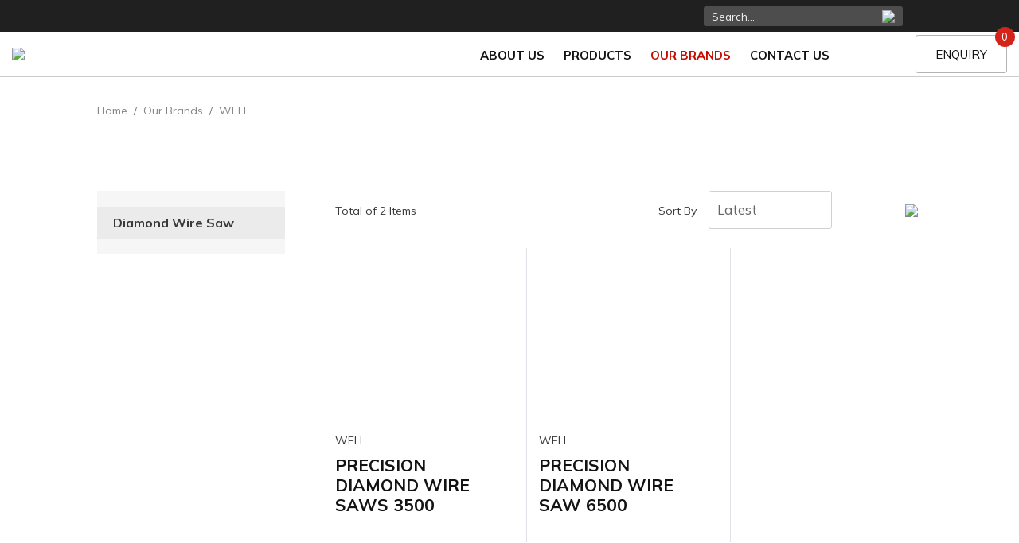

--- FILE ---
content_type: text/html; charset=utf-8
request_url: https://www.talon.com.sg/our-brands/WELL
body_size: 62968
content:


<!DOCTYPE html>
<html lang="en">
<head id="ctl00_Head1"><meta charset="utf-8" /><meta http-equiv="X-UA-Compatible" content="IE=edge" /><meta name="viewport" content="width=device-width, initial-scale=1,maximum-scale=1, user-scalable=0, shrink-to-fit=no" /><meta name="description" content="Talon Technology Based In Singapore Was Established In Year 1988.Our company specializes in the supply and sales of metallurgical products and laboratory equipments of various well established manufacturers from France, USA, UK and Japan." /><meta name="author" /><title>
	Talon Technology
</title>

    <!-- Favicon -->
    <link rel="apple-touch-icon" sizes="57x57" href="/apple-icon-57x57.png" /><link rel="apple-touch-icon" sizes="60x60" href="/apple-icon-60x60.png" /><link rel="apple-touch-icon" sizes="72x72" href="/apple-icon-72x72.png" /><link rel="apple-touch-icon" sizes="76x76" href="/apple-icon-76x76.png" /><link rel="apple-touch-icon" sizes="114x114" href="/apple-icon-114x114.png" /><link rel="apple-touch-icon" sizes="120x120" href="/apple-icon-120x120.png" /><link rel="apple-touch-icon" sizes="144x144" href="/apple-icon-144x144.png" /><link rel="apple-touch-icon" sizes="152x152" href="/apple-icon-152x152.png" /><link rel="apple-touch-icon" sizes="180x180" href="/apple-icon-180x180.png" /><link rel="icon" type="image/png" sizes="192x192" href="/android-icon-192x192.png" /><link rel="icon" type="image/png" sizes="32x32" href="/favicon-32x32.png" /><link rel="icon" type="image/png" sizes="96x96" href="/favicon-96x96.png" /><link rel="icon" type="image/png" sizes="16x16" href="/favicon-16x16.png" /><link rel="manifest" href="/manifest.json" /><meta name="msapplication-TileColor" content="#ffffff" /><meta name="msapplication-TileImage" content="/ms-icon-144x144.png" /><meta name="theme-color" content="#ffffff" />

    <!-- == CSS == -->
    <link rel="stylesheet" type="text/css" href="/include/slick.css" /><link rel="stylesheet" type="text/css" href="/include/slick-theme.css" /><link rel="stylesheet" type="text/css" href="/include/accordion-style.css" /><link rel="stylesheet" type="text/css" href="/include/jquery.fancybox.css" /><link rel="stylesheet" type="text/css" href="/include/bootstrap.min.css" /><link rel="stylesheet" type="text/css" href="/include/stylesheet.css" /><link rel="stylesheet" type="text/css" href="/include/devstylesheet.css" />


    <!-- To fix the bootbox script popup in some pages, these 3 javascript files must be in the header -->
    <script type="text/javascript" src="/include/js/jquery-1.11.0.min.js"></script>
    <script type="text/javascript" src="/include/js/bootstrap.min.js"></script>
    <script type="text/javascript" src="/include/js/bootbox.js"></script>

<meta name="keywords" content="Talon Technology Pte Ltd,Cutting Machine, Mounting Machine, Polishing Machine, Consumables" /></head>
<body>
    <form name="aspnetForm" method="post" action="/our-brands/WELL" onkeypress="javascript:return WebForm_FireDefaultButton(event, 'ctl00_ContentPlaceHolder1_FormControl_btSend')" id="aspnetForm" autocomplete="off">
<div>
<input type="hidden" name="__EVENTTARGET" id="__EVENTTARGET" value="" />
<input type="hidden" name="__EVENTARGUMENT" id="__EVENTARGUMENT" value="" />
<input type="hidden" name="__LASTFOCUS" id="__LASTFOCUS" value="" />
<input type="hidden" name="__VIEWSTATE" id="__VIEWSTATE" value="7WsbXBbGL/2z9d2Duf56IftK7gTGpdquOUhSRSKuS2qPOxlkvNv/M1A7Cgcg2KPq8yipa/MILZPSHVXXjNVKVbHOMKUT8ogkVir7FqJmtaM3543A2FQ3gATN4XABpF+7CFysDVE6EAVkGJaWnLPV+n/czJXtE+ZcFbOPPJnwvnI9JZhfXclPzo742kvK88q69eqqVKQi2QL1v0w7/OKqVgtt7Y559KP+pGqDREA2iPLL0qUDqc8eEf25rEhJjtziaclSAZ46o70DUoW3BQPzD8Nkdw073o+BZKWn2iQVuQ8Ph7UeuUJN/G9reiaPy5AUu0bBHPY52ps5ZRhCQIHik+90fz2D5SRfHOkeTVP6kZAvo/fKkwGMKvT2tjw/C1k9dX0olmKP2XxfCX7PBpbh2UbB0H1st8mR5m8/ToI2AvhU/6RsFSoiPy3iP8PPrc0u9AjjNBqglpdcMxOo0rOpzVO+8YAhdjq8Alhvye1US7zFtz+hKRZDn+XWcfti+JzuUMGQjMJImBKIhoH3YWELF0WfI8KjoXS+lPgMMJS5juf/rDY9rYNUcNGr8T2aOIFauKfbz1Ah9gRS/r4j/JTj3MtWhULI47MTIyOBFX31r2fLh3Zgzl+oefJLDuHt5OLWXIe2fG4Mm3iObIfC8aZdTl5j77wTJpfFBl/[base64]/nzXqE01umaXEdPm/6B2eMTRwAlge2tk7oaLBNJyRnd+pV8PRN5D2f2nfY098fcQd81FG6ueuk0X80kvrBlkK8J1S3O5NGlQi46FxztypxBsugKW1tubAVFzIkCDBewtdycRyONT2uNmhKOv/SHQJlA22PuckZVvU9aKszgPf45ERGAPMcE+XLFnjR425XvUPpkxXRISIAcJmStRENv13XCWkVg9uAwsHKwnkmfogHk7myceI7dOnvD5rIGKShjpCmrBLQ8BExXtBD5yrBcXAFraeHc/gM3nZRwymkXeMyjEUOK0M7AEZLI8DpFRoIReSHqYnGn2rBNclWe/NxXsw5B4frtvCdfj1ctehhKTfhilAekWqCdm2YOeoY+GlTaxSR7Q9ZyUOzkrhYDkqdRgABXncOcdawDNsxq9as4QD1arjCdhzFvpCw5zhsrHTsi3hQq8rI57rVH8iuXHs5dEpT/[base64]/JecaYz6u0K/cSjnAVDkxqTqcJDrlPtH5xJekbhTnMhJQgDj2Jr4NX6p+KwoG72/YcacM6F7KT5K3602dvjJSos7xAUlDS6QeZZ84NEuQlEah6M2Rypliq1l1NtzR5MTv11Cqu0xCp0QSKAC+TVYMLCjYOBiXfeUgb/w/rvl4qIOs4ITvPnmtKlrUiVT7trvFjKOa1Etca2IzhFgTCIGjB/wVJiOdlKB3uXiNQRYXnOGxrHHlnzNYLhFzMObDv9f9AHenP2LjmnLlwp1ZRz9w38MtKvs55s/JcuwcUdnySA71Chn2HVAe7kEbiS+31TvK5PRwk08rEbEGtu2W7FQe25oov0Gkzr+v/jzf/P4PLVa+PsuGzl+7/yJOLXApKB6ufLBHvma296fEYG60H/f9k7y3hx0A6E2mhRa9dIbCBw87aVFo7Kg1TRBypKczcoseaOPd7bwaHbTYBBaOZ1dsQTyT5nr1qEY2SFvdMy7uxtwFifbCVQSIJxLKpil7x54c3YqUAdn+lrg1DLD10CLEXwYX6XZ67/td78aOUAAhaMFdS0Pc1omVJH6mna5t116I0T/eR1Rl1LfEdCdkNSqW8/FVsO/yDAcsYaUKnnMScZYvEtArNRpdSIbtIpkwM2OuQ5kaRkiQBKwLHpBvyGol63isRM/91uOKltLV4YXz5sgR90xt4oGsBY2qcF0xsyTuIZNfb8ZcUyxzIyMkk32JfBFmvzwm27CXdDGJS/auXamRgiXiOjR5SGRbrVjAAV93Iw4Y9vl8QEX9Ph9Zr/ou1lWei1eFN1839c5bV0GEbVQLFCiIR8NjZvUFBVpQSiX83GwC/ENWKwh8yCHaokS8ZncCODeBJMy6hNFCKosPEjFSv8ZgE87x3JvggF+Gth+XJ7lxBlEd/+B3joRB3nUCbuos6y4EUfNv6KzXUShXx6ynAqRUimmMZiSbGn+6iXwP6nqB2kIePAqJ4XAayrJ9eRbqYgB5huN9H/A8Vh59pO2ACa3LIXqgzKGu2Fl3caRZ3DOHlIoiuF8Iu3QDqkV+93JVt9J5KCb5RzA10LMVwAWbbwRrz+HLQHVCaJOz1Mewc5LAsgrMAhymgVlO0A4TxIdoTkwm/O9oUYHCsifcXdLbcD94jXDAhIzbhHp2nmRXTnJnqLiZPWubnlup2qlMN7EcNML0RkOa/xngYW8V4Dlwcs3xYduyNCC9uAB852cH7VaH2OkEltGyEboVfaNlh6wX5hk5oFteMV5PlVFWDu/9sqTDgJd1EcKoy3huE9M61GJPiID8PUqxfSUJm9hH/GHRnxBReDpnfKXDq89oQeI0HRuAWT5j33mQK1TqydefUlgQ5k0CONuHDRZ2c8fqmNu8AErRdXsfwXyquEbwS/iyh4NENL3D0Dl4891fKwsIxmI24/zQBbBve/o5JF2GahLiyf41i5HEa+Aqhkx0ze0tdQN9qZeJqkI8Hh/uqf29wEt07N0CFViyeT+4nPa5waMMmJssSRPY35/U6kSBhgEMyKI6p1aYUfQT3ufBe01tr9hIxTTWRX3Rxa2K62P0rUto//9JvQfCrI6L0bYWvZ/+nY6ZUCNwJBjOfi0hCwU2HYbcCebS2JuWSdHfRBrxw5avz0Njealq1W3yH3U872dZMtL/9ns1JsN5qAe+w1CUou5M02Ty/ukqWTk9mhB6uuPDTMl/WoHj+WXz2aKkTmbZEipQnkUVZTJh87/Ok2A8T0FK4s2y1QOqaMJvECMJPFXeh3ci0cTmXLu8AcExe6NSZ6ND6wvYVJ/l3eMGT8xofH+8/9ZPZ1CiP2qazBXCSOx9NWPtH0Ch7wsrBfH5jhC1Mhptn6iq4f3Pv0/gB95EAHYaIzCurLcSU1PGHLhb/SVLWQ81sFXJ3L7fWmHFzPmYUHzUNNSpneXOiBeiadGdUoCL3ZO6dP5bvOCGGeoKmS/GJlerEHPVNcXhAZMh7JqogKuzDQwfj9CxwGAATQzjE1C8YHgpLN4mbe5Ehj1Do9jzxjFX3J5lhKncm46aytl7GcA0Pl+q8kp5vEj1wLmeV852Ivkd6ZhMARCf/UvZUUOT9aiQaGoDm/28yUDP4pBBH2gRSkmQFKjszkcXmD8K2e3/DeOXdGh0L9rhj4oABKdWpNIlHmq9hQ+ctNMMY5sinDeyBvUyn35iiDBjRmOPPLGX7ahecwylK4y9hUuMnk8S6HuToj/erA1UM1z7mbBi01g9Njq11gEatbN5ku8pgad5XvwSw2JwX8uGbv9SmkIGVs2lapjvMaJaIZvo8HlxxXWs7808oaR9F8udMgeBAywZ8+tQeEjkStfgTYK5Df2qDxcNS6yBOWOFjxOPe6QszeeKXm4yYvZYMXSDPRorMnnXL0Le34u37ulDCv8vNXVTeXsHpLjayeeIJi/NSvMFDdd886rgJEklxMsPlyjw2cbK2+9c6tIjxFTKYqqA9sW2nbXmk1oZI7b5RsvPxA2CbEeDvauEMzm5cJrn/CopQnEokeupnwgiXRrndp3yL0UumOfCfgDniPFGm+FbPhRg7K0KB2Ch5EqBdz8rTjHmGfVXlPOUl9U8swO2VpzpzvylkzEIHq/03uokd0v4vdYkPj63xbTTPuSOphd9bOS+u98rLNF46uzepV8T1m1IyIW42K3Agh+eZ8FZE8N5Sajla2UgTmhhkflpvWfSTo8hP3KxC0lCooWFlTPZauNTDOkl6KKLkHYHU9irOSLgW4iXc8aSlzRIT0qy3t86ezaWwA+/AeEq7DX1PwQW3wId5dcFT6VSM5To5xVaJFJphXx8C82qkV7FFH6anyyOCEMcCjynLaR6qhyYHVM9S1gxffmky60V0UulGNFwtkZ4snk8Y0v7Mh3+eQbW6FPz33nxZNLVk+rEjoWnKlvOEUy42NInn9QhXRI+UsWDIYOMplkb/TVHPj4ovBk1L9xhKk0FoHm7IaFHmZtHKhTPpmSFadNV2szDHacIgs6nkXpitvmMeuqTXs1NDj9/n6IqcVqyXIpt2lMY1beUV6ZvdIgvI5mlTtzUnFosl15pxTHYN6661C/eVD3QYbyqJf6gNgMpbmsytoVkgBSXmW6TUqUk8PAxkQWHPzFMPg9FVeX+QVKcXju59Na3Nso2g8Ca4EVh3GPifykKtkldWUwc8zwkzKUqoeLTHNreFImGXzbZt/mukOzzLUlvIEJzIyNFjMOI/ZG7Gi7OMsW1cBerlF+l62GwIUZHXOKEbanOkrCPM9CCI2LVD/WZ7aAr6gc/hVdzXHko+q3fMcyPjTGFqKAmC/NqyqvNOolCX4O/8HbfzQvxzgqOXAZJCPVpuJPO8MdJqRJZzbthNRT4jfMWqQTdOLN/E+woaW+AhWFHYh3QW7Aq2aDSvylf1HVPMPVGq+/oQkChjVZ02A07C7y2t1hgzYi2XFCCy4VKs3uEAzEfJ+ruzFbhgN2RBUncgaYzBdbqbzfaaENFgq0+DMghvyt/4KU4KNrbfL2KKY5qji4YTNlqvJzkVu2ybwE9i3WDRBENUovsbKzp0yASLnkrt2kBJZGjP6aKY6hYl4E9h7GB5wYFixZ/PToloM/TolzyQmMekSMxh/X3Zvw79woJB6PUou3Y3CCwHwe6SlEuvCDEqKZCuRIQfPUuq2NWsO9EBXc0+kK2yZXQV/aTrMokAdcNha/B8XrdXw1xxQCq8MCCRSh0DX93BMJ8ro4ISUIYEq1+w27oKMUi4lL4RjiV/+bFz0YttNhZJuUb247no0W83BENhZvwqciBWwM9PRIR38Kbpl+Wlf54vdI3x6ehByo4/2eVKh9YpI3p3rIqds05fljOEGaHXzDJK24rpl5HgnATJLv+yQX+Wd58ELqqO97InNXSuOgMVBHvtERX5GrNJZrP8rcnIgudlfhetWA8O3gmbvx/sU0cjUFNmswY0crEcdp0h0cqTSJAViDSqj+agzWgeClK6ulSpu/FCe9ZJE/9h+i+tRuACDmkAvGsL45m/hw0cgYHNZvmQezgK2f80/Qcx6akIA6xe/[base64]/xjAvnS6Roez/[base64]/JWVWY9U1/k4d7yGHHyybHFgh4HmSiUYiaE38cgP0bo4XjDu5ICWznzATzWA7ZxdCnRknn4QCvYS3dQBwHvTojjLKjSNh3J5xOEvtefYHe+DRbE1S8lQAepAAHPJr5Lr8WDp/5sLZxjFjwyN0yJOdMNEZpEAfCCL1NpZD+iHQFHkupOjZW70FbVB2O/ZayLDMzaSsf1pIrvCLV/UAMkiWa8qQwpG0turoRg0zisGoDu58YXAsOSOWHb0fICTTNYDaSlGzhWEvLvafFgkXEqyKfC8To+ef6KY1wzOSTcqxJjPSRAINpbuwfEhLzSUHui6Jl2wJbiaXitGNssMuNwRWBx3eGKQFLEOpnwt9B619nolWoUVOyy0wOPUMmO/vD9yHQeVlTtC4aKZoZEZ45Tfixo2z6g6gCOx90WQHnBvepY6sDDsLzT0w+WstNJLKhqb3hkNh9webzj/ovva3o1HW6CRVGgM6ZPS6YD4q72zZF1XZ40/JfujG1loMTO9Wq77+x3UOnSrivu3+3gO5AoUt2WudE7ryI0VrBK4KPCbWbMa4oN1bfmMUOOpc/WJRms2PSg+QQKye9KGkLNjdX3bBn0EkjORxdJY5/2POyxnrinetCyQkiGJDPruMNkjwmEteAjj9J0n8ys1op36V9RLPKRbc7RsoS+cMhytBaYmUidW7y93VmkGoG1uWBamSfykAKOYOtKqQq+esVxo8C4iqZoBSmsB6r3iUc1TVyQYx7ux6ZzV+WtNdfSxFsm/rH+GFwu/gmZrolU1riD7JgJsFVlOWKaOxgbrCh8LHujLkHBUKtFtPcnbJ1Hp2V4+YzrHQ23uqPnwh0afINXR9tfGV0G3/th5Wgad4FOWgd8FpO8ajdrkciIV/7a0yxl+DBMRPCRYPhMo+E1tTavgjJFLR715vb8CfkKMmVhyg4Rbrf8fuyLRRiVIECtN6e4oEJSV/P32FrfUs7t74RNYkBZS4f2ET+zNi9Wre7IVcejdNGUkKK6NIPSvG4LjJWIvmf+4r43vehG+pB5vD/POhuxjfS5ba5HMtaGS9dQ7E9bgEttbLEj0J4YE1xBj/9kpkR/Xm6dYkBDG9u8nqJ6WbZufsQ61gGnxtlI+x0v3BdG3cwm+J1w1LNT1Z65vd6J8Wn5pBk6gikkDmyPFEh+wLhs8tzW/wxksws91KjFNNhLR0fjucZgZEMMsinf3fVKdLtNuc4B1kp5eaTnGfLlyAy8FkTUBv5catM2y0geL1K2eYdH/Kw/qLH1QzVkU22Pnkh0vIMuEKEdGpv4N2xGLDHaxyGfJmEl/ZFPWcv7iaAim6siUtGjwWLObs5/wO9Zn+3Q6MAMnI3kJKvJlUddCyowUaaFcvU2QTjp9yDlXIO4vtZZTAa+AeNAVI8EN3nRdCSnsyzCwfLjHE4Y5QRx5TWwKfK0YhmZ+o/5dKfhLjsLNLfyn29c+NlESef89lBmTJxSvU4u2Ss/LvSpL9LwPIpbhzFw8P1uqpSMj4vRtL8okYVwrTNAG3ZoiqsjFa4uS0C/OwXbw6r6WpVuVB2394aHHL3kmFuMKmA6f+f8Z7099KeFxiPdmF0XiqqGxgRiBqC9rpP9tmbcVACe/Q7TKq6HaTdrHsPg+hEy51+0qWR+WxGSeR5oWiof8Hb5DL9O1W+os38zgiV5ySvNv6tNRV8oTjbX01+P4pC5rFVIPtYWeZD3hwupk1IkC9jna7Qkds+4NdlaRWRCFYnKboKWcEUa8/tyh4CYc71B6Q0pT3BS7Kvm6hYIsWz2tPs+L9DNsPhvigbYK0CU+Txc1y7qE8jw+O2dDJ5L/gsE2qB68zEmRcXhxReB0FmLUwPYxI644sI03jxXg4r0iIMvoSJMylBcrlSdZJS4tHoewlY/pyALgc2FJGS7DJ8oQap+6ElwRoXeos18gBNbGlDxm/hTvYCbnjLykMtKpwxxsTDls9hCkFdcVopwBuYGTmlW7m2fCPvQUB/rq7JWA5iWtkQps2S91x85HxUWKivSJkcTcs36GGKTGVoeyISmzjFtmt8822vaZhZTIm4PdRd3gSFHoz6czD98mWsRlBq/voyUcA+Z+xeQloHurYNb7UzsHofKdC75UXDjxw0ec1rBt74HA2D+4EFWs4HQqbnCizlDsEThlSMVRlPj74ypi4ggcHmxtYibuLk8aclKjyYJtfYIFLVoMeQnE7Wzf+01fs7fo94nXTuMnMKJSlH3gTTc04ghTgU/9UOX1Qca4t6BPvqboQEGatKf4uMWUNUiYZJcN2K2BG+aekp7jlBU0cg1QiYleeD2oXakIeCTfyZkYV3VtHK7sA4OUun9S48/d0Hcdj1GgfRQRmKvAQRc/nkRL4/7s4XnwsDMZZmLCU4evR02ZpPbfwBnRzEu4on6MSyDHKtL5S83JyR/ZEX3GHTXqT0yX916FVqUPb2cTXSicgh7C3/6t7HDU8QJgo11BWzEpFzTV2P75ZuejK6a3MBzzYBkEnUdtpz+BuC7OSQVLT2qfSITA+SNfUSwJo++ya74o3Ph2ciRphnlvjK8cu5WMzJXKP/KZUaHhtofa9vHtHUdvdN1SyYFFwSHZDR2UkBpnStzYDQt66u5qK/9ky/70EymbnSvVHy3quyyK4WSGD0kt+uZ7PTqsRj2EXSwcZrLHe3S/AgrY9rJstTMxJ6/5VboRIyfl0Luyd4RNV3J/B90YBQutY7lYW7QtGNLZtewBkDCHao9CXUi12u1TiWmPojHt0i9B8KvE8lFRpxDUkB8yO09hNXL4Gg56aVv5ebjAmfbzOizogdcU8RQLm2/8ciS+oA/BxETMqDwDmwph7Ln/iDG61imztjID0cZkBM5Xuc1Zj7ZNbOytOtPL/[base64]/gdWuPGQ6KYyuMddyHL7slT+MDy/MgpVb4q+az6TpWh/+47NK5rvVJyQujBV07HGQMwyhfptBtSuNWkBmL/Hd6Nhq6hM5kykgy/XrxIpsN7LiJM2g8UMA4U9+o3p0dFfhI8b2EFDiQqPAYDTb3zpAd/D+66I0DYiVPMvfo2vwt0r929Jt8P74yo/Koqv3PamBKd6A+/cwfO54k7+fD85gWAHAZVqJMXZIB5yeR5qXAIcuDmK3J/XUg60prT1kLZqWAPAunNtwr5Hg5EWahmE6tOcHE0oNyVUUxq8osUO4H66KmqnyPKM4COfD2Pqf9jCJ3fGRl5P/SPzlgNEICSx2+A/cczJb4MdACBbkgWGFliOON5KplPsvcfoCNmxgD6lBuYWWnfQZ/XoD5qGr8JAgERXNnf7OKlqjkUGPflzrV+3rw/Eb0fCK9sEL//WE8kcIhSt7Mm5BE8eFD2G3xS31AXDeCey8o+6Hp5NzHn/+jMh6OwJlNe+d2KSJmeVjnsB5WmAWXA1K7V78w8wA7dikdu9kBGfoJlaqG4tPqaFmJJRlRlIK2AJGQgIMa2VBpv/eCmzZbUEtPPHBB0GYRYr4P7D55aF86Gi1cvWcC1xMqt5KS2+1xmCENczkf/9tNIZnIrlMjnc3GR+6Bv3+5KEcJVwAQ8bhLqh5CDv7g82MUSQkAX0olnybNyDLeaaIdWxZTvfvUCo73mkYf2+ttOFcdiREY73hmWgBQfMIhN1XLl6JsX6Ju/yZrpk2kYJ7uI2lAT6eJ1Re5F60VyvONrQw+pVps8NpVCp+1BdtP+yc/+Kss4UPizevW1ogrvzx61+m763zpyZ2jTKJ67fAwpE3wBiqL77g5DTMMZX1WGWS9Pe1Qnmp8Fci0EwcfoaDpkxRC622nllPuGmrpRwKaok9b56kwdPbp5Yccul1qTGcEbsvbGiNUIm1+ljrkknhXiuktgMThA/d4HuqYXVaO+DZ5nhQa7RAlG5Me7zxu00cCj6gQxyatylN68e+8wx3qHLixltsF+9wp8jt/[base64]/kd1fyyvo7nJZttkwmbhDp0M8iumYH1B1zDMWLwODc/hzvySkzNXDwkcPcHqQ3xzJeW3mC/vYT+LDJkySp2PEXAE7zDyzmuzzbGs6LWDHE6boNISDA+4glHWJW4KO9wwlyBTl0cXc0XQKSVLOGaYMbHlR3UZvRo8zgJCN/ZlpFFWGt5WWR6UNgGqcGH4+RMYqeoWcLBem3hXvEapqzbe0yTnmz9yJC6s8ntM/2+lVFgovXb9Op/M2lQpw4U2cdNV2qz1kNvN6x7QPb9Nqx+i+bLaTJVGxuZKYhqND5y3rMG8IRlXKAuCBt4wc3bDGn0X9fMeFINo9/KR4T6twynuM4BJXbE8cxmw6J6pKhDjlgBKtQofvlNtN4redLNH/WziUpn8oSxQV7p6fR9Ws2bTRFSqJOZXHV9s0Yr1fNdyHQfiCWnUyOSs4ZcHxygRM20z2t87lTTqwx3CFl7xdYSeZ4pmPF7rPO32qgk6B9kezVFCduuB3vdksfaMKSzBwFhdAr+DQSFeuY6PDNgVBn9o1l4CevSXnSEhSJH95aXQaWf11C/GTdc0mzOIcMRDUVwj0sob373bGOCBPFNCKFJlSar1wI8welePPODPEjNboY6qlGtJPE5f6WmRg3ppBineDv0aYznIRUTwEp4jY0KCsSQc81UVTyQfnk9YzYhxSFq/cCmP43rp2To+x6yf6/u5xiNTm4nJscgHsXGPBntT/wgSQB6Dzn8CYcO9AQ54uxGxu9NbmyOlv7NfDdpmQiLsvQGXHdvTtnFf8QJWjtfIXePcmgrNKC3HYaKEJ1NakAzeYXg09EVPry+RtohrM1HV4nLyhK2mal4/mACE84g5sqTpgySN1mFVqCJ30NWBghhysaHBgsZ2LU/oSUkJLqxnOyGOGDt8M4Fp1rFm4CeaUPke/6NLL2t8Fz2jBbjgp0qBv0bMBTvUFEg7V8dOrfFL6MxdOoedp64GE9iMR121qOVBClpf340/S/7RbODJ6DW+d3ecy4eFnfdBRhFB9fQ8Flbmyr6gKd8f2HNN9yeh1/[base64]/pujffeeAjMgii2LcuZa4/YATpPVmiFvJ+EeMhE4IyRqhg+Lnw8S6474/Y0OAagYSQUvFhGtVkkANmTdWMGB2fQ/obfUPLAkYJBRA6cn/2qVq41aBfFPOgb8XKvyMINSLaOiXgMxjsu2a97USR7/sQQHUx1U0+2DT6hOb2x74d+3ztcUN2+KayHssJISgB3TrTyyN06JbKXjcDuLkI3GS+/E4oTzYj/3oFrjC8ZgYoNfcGy1PsEfWBhgE5CxKxqRHLfxmLcfPW8F2yHdGLeg+IatrfYL9FW+4K90UcoM80+1e/SsBeWvRU+MiHXJXc55pzDT2KnqVYEQ4B7lfqJ6cnjaQsKT7PEHjtoxegEbOHUciSufqi0BR9LAvsAHJkiRztIOT67WUS0nI+XMMwDvudLLnG/Bib3ZZaKUBDSKhK2duCBkDjP0Q1TNcwv170AqKJS26SZGjZw8M+aZT90cDdlDyRQpbA32rwPQHq1dY9EIMXJx/H0YhgXy64yfiaCt2FtAZB9g2StwZSO190rfmQZDzj6HqtIAwSmkr3vhu7YtmGHHmZVyKKHDMCx8Ez+bm+WTXLR7AkukKAZYjInFm/1QLmJM9EJrGykq5vd9eqPTgPx/hnHFDccauLjX83UkPrRhG3p+DUuH0NbVzeNqmsCrRW2ySmt2mMDoMarm3MTUtGZtgqjhk5fHZ/qB/qT81dnKnsacvbgGezYxyEglepHdYK2XtKLKVLq3KhWI2Kh/P6FdSD/krl3+9gEJAdz808TDMZbo0zjrwXFF8WCD4mOjXVMGODCY4vjbs/qo7XPOnyKcK02mitAOlpWpbnD9AtQt7Yj/QgqFHrtx66JfEj0XNHo+kVlLbz4gtDyaiIhzGtK475iFmA52LyY9CmU16mDul6JDjK7/g8CtFl6zXbqfv6+rgnMLkdhD6k7xbjidctV0ZWjH8vQW35g0J5Re6yTXASOYWdgdvaZrOkhCgLGlSqzzMEq7/4U94oVs9YNjX8Kozo6AWJWrzzmN9A985+xxDI0MTsp76aX6dz9Vabt9TLTd3xT/F6CDcEm0k5enhrlqQhdSmXYjxSyXg/5/4417e00cuOJdFXTpUmkSKZGo/PKyRHjMydrU96Xim6lmIKZGALt58WqKZCfFdAPOTWsCLQykM0zflCud1AFtMFZaZniSfLixTDGx5mV9b5vstlujaHBUyzh02Pyx8V1tsABIfkdabAZCC7ZezvbaeKTffxmpKx/I2dQUesMICrvSy1qijMd2LspumwPPMaRWeN9V2v48C3ioWWXsdM83sTwsUPASykThl3JQEf+y3Npnngo1wXqdaf5QwhmhgUWeg1+deNdAHi+ZC0D8YuMYOmbOVbFO3VQ8fxN1Dsp5zcUyIfMQeY72xFLOS+UuZL0lhE/DzAY1ZQbLzdDErqs8sey+f4xm2y+X4SnBkGEFFabuhP/0Se7hZQXjszDKfcF7pqY2jGZwdmPGBwRkjWCv0NxkF/RLg3PyDy50QugLCZpDVufIJACrQfDuDySLPpb/jIanM/aZ/7zTF7XDp6/KRxCYhf3ItIfispV7tJ1KFNOeVK85nQSTRPWjNRpWdiw5cBxco+R4wGknFkxUBUw==" />
</div>

<script type="text/javascript">
//<![CDATA[
var theForm = document.forms['aspnetForm'];
if (!theForm) {
    theForm = document.aspnetForm;
}
function __doPostBack(eventTarget, eventArgument) {
    if (!theForm.onsubmit || (theForm.onsubmit() != false)) {
        theForm.__EVENTTARGET.value = eventTarget;
        theForm.__EVENTARGUMENT.value = eventArgument;
        theForm.submit();
    }
}
//]]>
</script>


<script src="/WebResource.axd?d=pynGkmcFUV13He1Qd6_TZPjaTjpR7vcocS22hurAlfc0NR8YYQGfyJNJ9o0oAJgtNdLNqMqOcdfIm5p48G2KSw2&amp;t=638628512640000000" type="text/javascript"></script>

<!-- Global site tag (gtag.js) - Google Analytics -->
<script async src="https://www.googletagmanager.com/gtag/js?id=UA-213550548-27"></script>
<script>
  window.dataLayer = window.dataLayer || [];
  function gtag(){dataLayer.push(arguments);}
  gtag('js', new Date());

  gtag('config', 'UA-213550548-27');
</script>

<!-- Global site tag (gtag.js) - Google Analytics -->
<script async src="https://www.googletagmanager.com/gtag/js?id=G-1D3MXMSQ48"></script>
<script>
  window.dataLayer = window.dataLayer || [];
  function gtag(){dataLayer.push(arguments);}
  gtag('js', new Date());

  gtag('config', 'G-1D3MXMSQ48');
</script>
<script src="/ScriptResource.axd?d=yeSNAJTOPtPimTGCAo3LlY9ab8_3f_rJ7a8jJHDJwxeR2LCqEk4ZjTKsMTsoAkB4iLHQT-lKNqK8PPKzYybiW5de-RqkrsvaSV0u3imtFrdiyD7D5DexqAxUHSnPgl7_0&amp;t=ffffffffa5177bee" type="text/javascript"></script>
<script type="text/javascript">
//<![CDATA[
if (typeof(Sys) === 'undefined') throw new Error('ASP.NET Ajax client-side framework failed to load.');
//]]>
</script>

<script src="/ScriptResource.axd?d=DT3YJR8QaqV61-teuz0hgtsKgOGn-Qh1AgME0PSyk10OdyotkK07edXeRsmc8Y6k9uAGfyqbiMbg7lrhFGqiiDDO7wpS82jQnDC3nZAEQsaeg_WOhmMy-LrgzTiKtUkSrW6bbioqtwxcbw7GegZ2hA2&amp;t=ffffffffa5177bee" type="text/javascript"></script>
<div>

	<input type="hidden" name="__VIEWSTATEGENERATOR" id="__VIEWSTATEGENERATOR" value="90059987" />
	<input type="hidden" name="__EVENTVALIDATION" id="__EVENTVALIDATION" value="wf04e9GkpRx2TmCyoII6WUdNJwKwU/henz6wfr/bRUeMz6LPJO7atXG0poam/83CdQRYUIo3yGRDM4AeSxbV1HQy6uWeCYzG16NYKbGRL+U5g78FxXqZdQGqyz/RyNyzwnYed3r+WJwkdZjqjE+u7CHr6nCKDJ3bvnA1Z+rGRoVwW1e5FgkusnIiFR6nuN7W04ZAKGancSoy6UaWGrtBdwJ+5cPWzn0R/+2u2uN/5TzF+gSeeaAJqWk13DP8AfNOrKDXDsQgOtCPEMQwgj3VkysHGxXGcX1KMJizooubHwwXcbSm0PSimPJQSRyEgSkz/F/2dBZJXqK4kAPWZa9BeyXHVrhHO4+j6SnwFiXydiFEq5fmQ79Dj0wUYyI6awrPYnEyVt1Av0eQ/dO/[base64]/BqePP3YO1w9jj90tdKYQOZWQdWPabbGgHTBNFjy+9XCXiYejK1VOcj59DFSndLex0Vm4rVSRNvjWyRm3JgKxWOjus6NGl8dRnrikdoJGhUZVLeOJLysJnXAXurzz+kUjGLrJlLBKHrR8Nua2Hdo/JUQYcPbVARXkKCXwZj1JDQ+/1yS2Wlyev+do2o8fTB31f3yVV0N7BG48s4U9wYXaKFoY4zmEn12R//tmBmXH1CHpKshpJ7y1Lm/OC8036Z1LwRW2+omYpSApXnDPB1pqg96HdM1F8aTL27nTMcIwSbTD0+rD0utpoWMhy2o15VHF5VSe2ZEOEkylBipvl3ezzYqwu2NTO+LhYcyrspNhVUT3AUH6LsptWz2sc/TvEc3p6vx3EqGpEpEzeaNbauX2zOWa7AChyuRUcQV4lDbQ7Q51c5qVKu6Bsw2eCsLTRvlLUMfzwmGPzxf4RUIsjX1pFXDmdrYU/OC1hZZW24uKpQ==" />
</div>
        <script type="text/javascript">
//<![CDATA[
Sys.WebForms.PageRequestManager._initialize('ctl00$ScriptManager1', 'aspnetForm', ['tctl00$Header1$pnlEquiryListCount','','tctl00$ContentPlaceHolder1$upForm','','tctl00$ContentPlaceHolder1$ctl01$upSideNav','','tctl00$ContentPlaceHolder1$ctl01$upProdList','','tctl00$ContentPlaceHolder1$ctl01$rptProd$ctl00$pnAddToCart','','tctl00$ContentPlaceHolder1$ctl01$rptProd$ctl00$pnAddToCart2','','tctl00$ContentPlaceHolder1$ctl01$rptProd$ctl01$pnAddToCart','','tctl00$ContentPlaceHolder1$ctl01$rptProd$ctl01$pnAddToCart2',''], [], [], 90, 'ctl00');
//]]>
</script>

        <script type="text/javascript">
            // Use for partial rendering error message
            // Create EndRequest handler for update panel
            Sys.WebForms.PageRequestManager.getInstance().add_endRequest(EndRequestHandler);

            function EndRequestHandler(sender, args) {
                // If there is an unhandled error
                if (args.get_error() != undefined) {

                    alert(args.get_error() + ' --- See Error.txt for detail error message.');
                    // end update panel animation
                    Unloading();
                    args.set_errorHandled(true);
                }
            }
        </script>
        <div id="dialog" title="Alert"></div>

        <!-- Header -->
        

<header>
    <div class="container-fluid px-0">
        <div class="topbar">
            <div class="row justify-content-center mx-0">
                <div class="col-xl-10 col-12">
                    <div class="row">
                        <div class="col-12 text-right">
                            <div id="ctl00_Header1_panelSearch" class="search-wrapper" onkeypress="javascript:return WebForm_FireDefaultButton(event, &#39;ctl00_Header1_btMobileSearch&#39;)">
	
                                    <div id="search">
                                        <div class="form-group">
                                            <input name="ctl00$Header1$txtSearch" type="text" id="ctl00_Header1_txtSearch" class="search_field" placeholder="Search..." />
                                        </div>
                                        <a id="ctl00_Header1_btMobileSearch" class="btn mobile-search-submitbtn d-md-none d-flex" href="javascript:__doPostBack(&#39;ctl00$Header1$btMobileSearch&#39;,&#39;&#39;)">Search</a>
                                        <a href="javascript:void(0)" class="closesearch">
                                            <img src="images/icon-cancel.svg" /></a>
                                    </div>
                                    <a href="javascript:void(0)" class="search_icon active"><img src="/images/search.svg" /></a>
                            
</div>

                            
                            
                            

                            <div id="ctl00_Header1_divLogout" class="d-inline-block">
                                <a href="/login" id="ctl00_Header1_lkLogin">
                                    <img src="/images/user.svg" class="d-inline-block" alt="" /></a>
                            </div>

                        </div>
                    </div>
                </div>
            </div>
        </div>

        <div class="row justify-content-center mx-0">
            <div class="col-xl-12 col-12">
                <div class="row">
                    <div class="col-lg-5 col-md-6 col-6 align-self-center pr-0">
                        <div class="logo">
                            <a href="/">
                                <img src="/images/logo.svg" class="ml-md-0 mx-auto" /></a>
                        </div>
                    </div>
                    <div class="col-lg-5 col-1 align-self-center text-right px-0">
                        <div id="menu">
                            <nav class='slinky-menu'>
<ul id='navmenu-h'>
<li  class='d-lg-none'><a href='/'>Home</a></li>
<li><a href='/About-Us'>About Us</a></li>
<li class='d-none d-lg-inline-block'><a href='/Products'>Products</a></li>
<li class='d-lg-none'><a href='javascript:void(0)'>Products</a>
<ul>
<li><a href='/Products/Cutting-Machine'>Cutting Machine</a></li>
<li><a href='/Products/Polishing-Machine'>Polishing Machine</a></li>
<li><a href='/Products/Diamond-Wire-Saw'>Diamond Wire Saw</a></li>
<li><a href='/Products/Mounting-Machine'>Mounting Machine</a></li>
<li><a href='/Products/Consumables'>Consumables</a></li>
<li><a href='/Products/Microscope'>Microscope</a></li>
<li><a href='/Products/Hardness-Tester'>Hardness Tester</a></li>
<li><a href='/Products/WAHL-Thermometers'>WAHL Thermometers</a></li>
<li><a href='/Products/PALMER-Temperature-Pressure-Gauge'>PALMER Temperature/ Pressure Gauge</a></li>
<li><a href='/Products/Laboratories-Equipments'>Laboratories Equipments</a></li>
<li><a href='/Products/Others'>Others</a></li>
</ul>
</li>
<li><a href='/Our-Brands'>Our Brands</a></li>
<li><a href='/Contact-Us'>Contact Us</a></li>
</ul>
<div class='menu_close'><i class='iconset icon-cancel-light'>&#xe925;</i></div>
</nav>
                        </div>
                    </div>

                    <div class="col-lg-2 col-md-5 col-5 text-right align-self-center pl-0">
                        <div id="ctl00_Header1_divB2BCart" class="d-inline-block">
                            <!-- Cart Desktop -->
                            <div id="ctl00_Header1_pnlEquiryListCount">
	
                                    <a href="/enquiry-list" class="enquiry px-4 btn btn-grey">Enquiry<span class="item-qty">
                                        0</span></a>
                                
</div>
                        </div>
                        <!-- /end cart -->
                    
                    <!-- /end cart -->

                        <div class="menu_toggle"><i class="iconset icon-menu">&#xe820;</i></div>

                        <div id="overlay"></div>

                    </div>
                </div>



            </div>
        </div>

    </div>
    <!-- /.container-fluid -->
    <div class="clear"></div>
</header>


        <!-- Banner -->
        
        <div class='container-fluid px-0'>
                                    <div class='subbanner'>
                                        <div class='row justify-content-center mx-0'>
                                            <div class='col-xl-10 col-12'>
                                                            <ul class='breadcrumb'>
                                                                <li class='breadcrumb-item'><a href='/'>Home</a></li>
                                                              <li class='breadcrumb-item'><a href='/Our-Brands'>Our Brands</a></li> <li class='breadcrumb-item'><a href='/Our-Brands/WELL'>WELL</a></li> 
                                                            </ul>
                                                </div>
                                             </div>
                                    </div>
                                </div>
        <!-- End Banner -->

        <div class="alert" id="alert" style="opacity: 500; display: none; text-align: left;">
            <button type="button" class="close" data-dismiss="alert" onclick="closeDialog()">x</button>
            <span id="alerttext"></span>
        </div>

        <!-- main contents -->
        <div id="maincontent">
            <div class="container-fluid px-0">
                
    
    


    <!-- Home Structure -->
    

    <div id="ctl00_ContentPlaceHolder1_divCMSStructure" class="row justify-content-center mx-0 ">
        <div class="col-xl-10 col-12">
            
            <div id="ctl00_ContentPlaceHolder1_upForm">
	
                    
                
</div>
            
<script>  
    function LoadScript() {
        // side nav script
        //var strpath = location.pathname.replace('/_B2BB2C_V4/', '');
        if ($('.topnav').length) {
            var topNavLinks = [];
            var topNav = $('.topnav a').length;


            $('.topnav > li > a').click(function () {
                if ($(this).parents('li').hasClass('active')) {
                    $(this).parents('li').removeClass('active');
                } else {
                    $('.topnav li.active').removeClass('active');
                    $(this).parents('li').addClass('active');
                }
            });

            var str = location.href.toLowerCase();
            var strpath0 = location.pathname.replace('/Jooyong/', '');

            $('.topnav li a').each(function () {
                var navlink2 = $(this).attr('href');
                $(this).addClass('target' + navlink2);
                if (navlink2 == strpath0) { $(this).addClass('insidenavs'); $(this).parents('li').addClass('active target1').children('a').addClass('active target1'); }
                $(this).parents('li.active').children('ul').show();
            });

            $(".topnav").accordion({
                accordion: true,
                speed: 500,
                closedSign: '<img src="' + originPath + '/images/arrow-down.png"/>',
                openedSign: '<img src="' + originPath + '/images/arrow-up.png"/>'
            });
        }
        // end of side nav script
    }

</script>
        
                <script type="text/javascript">
                    Sys.Application.add_load(LoadScript);
        </script>

                <div class="row">
                    <div id="ctl00_ContentPlaceHolder1_ctl01_upSideNav" class="col-lg-3 col-12 mb-4 d-none d-lg-block">
	
                            <div class="sidenav">
                                <ul class="topnav">
                                    
                                            <li id="ctl00_ContentPlaceHolder1_ctl01_rptMainCate_ctl00_liTitle" class="active">
                                                <a href="/Our-Brands/WELL/Diamond-Wire-Saw" id="ctl00_ContentPlaceHolder1_ctl01_rptMainCate_ctl00_anchorCate" style="cursor: pointer;">Diamond Wire Saw</a>
                                                <input type="hidden" name="ctl00$ContentPlaceHolder1$ctl01$rptMainCate$ctl00$hfCateID" id="ctl00_ContentPlaceHolder1_ctl01_rptMainCate_ctl00_hfCateID" value="95" />
                                                <input type="hidden" name="ctl00$ContentPlaceHolder1$ctl01$rptMainCate$ctl00$hfSlug" id="ctl00_ContentPlaceHolder1_ctl01_rptMainCate_ctl00_hfSlug" value="Diamond-Wire-Saw" />
                                                
                                            </li>
                                        
                                </ul>
                            </div>
                        
</div>

                    <div id="ctl00_ContentPlaceHolder1_ctl01_upProdList" class="col-lg-9 col-12 mb-4 pl-lg-5">
	
                            
                            <div class="row">
                                <div class="col-md-4 col-12 mb-3 mb-md-0 align-self-center">
                                    <small>
                                        Total of 2 Items</small>
                                </div>
                                <div class="col-md-8 col-12 align-self-center">
                                    <div class="row">
                                        <div class="col-md-5 col-sm-2 col-3 align-self-center pr-0 text-md-right text-left">
                                            <small class="d-inline-block align-middle">Sort By</small>
                                        </div>
                                        <div class="col-md-4 col-sm-10 col-9 align-self-center pr-lg-0">
                                            <select name="ctl00$ContentPlaceHolder1$ctl01$ddlSortBy" onchange="javascript:setTimeout(&#39;__doPostBack(\&#39;ctl00$ContentPlaceHolder1$ctl01$ddlSortBy\&#39;,\&#39;\&#39;)&#39;, 0)" id="ctl00_ContentPlaceHolder1_ctl01_ddlSortBy" class="brand-select s-select">
		<option selected="selected" value="Latest">Latest</option>
		<option value="Popular" style="display:none;">Popularity</option>
		<option value="LowToHigh" style="display:none;">Price [Low-High]</option>
		<option value="HighToLow" style="display:none;">Price [High-Low]</option>
		<option value="AToZ">A To Z</option>
		<option value="ZToA">Z To A</option>

	</select>
                                        </div>
                                        <div class="col-md-3 col-12 align-self-center d-md-inline-block d-none text-right pl-lg-0">
                                            <ul class="display_icons">
                                                <li class="mr-2">
                                                    <a id="ctl00_ContentPlaceHolder1_ctl01_btnGridView" class="display_icons_btn icon_grid active" href="javascript:__doPostBack(&#39;ctl00$ContentPlaceHolder1$ctl01$btnGridView&#39;,&#39;&#39;)">
                                                    <img src="/images/thumbnails-grey.png" />
                                                    </a>
                                                </li>
                                                <li>
                                                    <a id="ctl00_ContentPlaceHolder1_ctl01_btnListView" class="display_icons_btn icon_list" href="javascript:__doPostBack(&#39;ctl00$ContentPlaceHolder1$ctl01$btnListView&#39;,&#39;&#39;)">
                                                    <img src="/images/listviews-grey.png" /></button>
                                                    </a>
                                                </li>
                                            </ul>
                                        </div>
                                    </div>
                                </div>
                            </div>
                            <span id="ctl00_ContentPlaceHolder1_ctl01_lbNoProdMsg" style="font-size:Small;font-style:italic;"></span>
                            <div class="load-more" data-ui="load-more">
                                <div class="jscroll-inner">
                                    <div class="row mt-4 products d-lg-flex">
                                        
                                                <div id="ctl00_ContentPlaceHolder1_ctl01_rptProd_ctl00_divProd1" class="col-md-4 col-6 py-4 prod_view ">
                                                    <div class="card">
                                                        <div id="ctl00_ContentPlaceHolder1_ctl01_rptProd_ctl00_divProd3" class="card-header prod_grid active">
                                                            <div class="img-container">
                                                                <div class="prod-wrap">
                                                                    <a id="ctl00_ContentPlaceHolder1_ctl01_rptProd_ctl00_hlMore1" href="/Products/Diamond-Wire-Saw/PRECISION-DIAMOND-WIRE-SAWS-3500">  
                                                                    <img src='/UploadedImg/Product/14122021_20748_PM_Diamond-Wire-Saws-3500_tn.jpg'
                                                                        border="0" alt="" class="mx-auto" />
                                                                    </a>
                                                                    <ul class="labels">
                                                                        

                                                                        

                                                                        
                                                                    </ul>
                                                                </div>
                                                            </div>
                                                        </div>
                                                        <div id="ctl00_ContentPlaceHolder1_ctl01_rptProd_ctl00_divProd4" class="card-body prod_grid active">
                                                            <section class="desc-wrap">
                                                                <small class="d-block mb-2">WELL</small>
                                                                <h5>
                                                                    <a id="ctl00_ContentPlaceHolder1_ctl01_rptProd_ctl00_hlMore2" href="/Products/Diamond-Wire-Saw/PRECISION-DIAMOND-WIRE-SAWS-3500">PRECISION DIAMOND WIRE SAWS 3500</a></h5>
                                                                <div class="txt-small ltr-spacing" style="display: none;">
                                                                    SKU : <span></span>
                                                                </div>

                                                                
                                                            </section>
                                                            <input type="hidden" name="ctl00$ContentPlaceHolder1$ctl01$rptProd$ctl00$hfProdID" id="ctl00_ContentPlaceHolder1_ctl01_rptProd_ctl00_hfProdID" value="31" />
                                                        </div>
                                                        <div id="ctl00_ContentPlaceHolder1_ctl01_rptProd_ctl00_divProd5" class="card-footer border-0 background-none mb-lg-0 text-lg-center prod_grid active" style="display: none;">

                                                            
                                                            <div id="ctl00_ContentPlaceHolder1_ctl01_rptProd_ctl00_pnAddToCart">
		
                                                                    <div id="ctl00_ContentPlaceHolder1_ctl01_rptProd_ctl00_divAddToCart" class="justify-content-lg-between addcart-wapper">
                                                                        
                                                                        
                                                                        <input type="submit" name="ctl00$ContentPlaceHolder1$ctl01$rptProd$ctl00$btnB2B" value="Enquiry" id="ctl00_ContentPlaceHolder1_ctl01_rptProd_ctl00_btnB2B" class="add-cart pos clk-qty" />
                                                                    </div>
                                                                    
                                                                
	</div>
                                                        </div>

                                                        <div id="ctl00_ContentPlaceHolder1_ctl01_rptProd_ctl00_divProd6" class="card-body prod_list">
                                                            <div class="row">
                                                                <div class="col-2 col-sm-4 col-lg-3">
                                                                    <div class="img-container">
                                                                        <div class="prod-wrap">
                                                                            <a id="ctl00_ContentPlaceHolder1_ctl01_rptProd_ctl00_hlMore3" href="/Products/Diamond-Wire-Saw/PRECISION-DIAMOND-WIRE-SAWS-3500">  
                                                                        <img src='/UploadedImg/Product/14122021_20748_PM_Diamond-Wire-Saws-3500_tn.jpg'
                                                                        border="0" alt="" class="mx-auto" />
                                                                            </a>
                                                                            <ul class="labels">
                                                                                

                                                                                

                                                                                
                                                                            </ul>
                                                                        </div>
                                                                    </div>
                                                                </div>
                                                                <div class="col-10 col-sm-8 col-lg-9 text-left">
                                                                    <h5>
                                                                        <a id="ctl00_ContentPlaceHolder1_ctl01_rptProd_ctl00_hlMore4" href="/Products/Diamond-Wire-Saw/PRECISION-DIAMOND-WIRE-SAWS-3500">PRECISION DIAMOND WIRE SAWS 3500</a></h5>
                                                                    <div class="txt-small ltr-spacing">
                                                                        WELL<br />
                                                                        
                                                                    </div>
                                                                    <div class="txt-small text-uppercase font-weight-normal">
                                                                        
                                                                    </div>

                                                                    

                                                                    
                                                                    <div id="ctl00_ContentPlaceHolder1_ctl01_rptProd_ctl00_pnAddToCart2" style="display: none;">
		
                                                                            <div id="ctl00_ContentPlaceHolder1_ctl01_rptProd_ctl00_divAddToCart4" class="justify-content-lg-between pb-lg-2 addcart-wapper w-30 mt-lg-4">
                                                                                
                                                                                <input type="submit" name="ctl00$ContentPlaceHolder1$ctl01$rptProd$ctl00$btnB2B2" value="Enquiry" id="ctl00_ContentPlaceHolder1_ctl01_rptProd_ctl00_btnB2B2" class="add-cart pos clk-qty" />
                                                                            </div>
                                                                            
                                                                        
	</div>
                                                                </div>
                                                            </div>
                                                        </div>
                                                        <!--end card-body prod_list-->
                                                    </div>
                                                    <!--end card-->
                                                </div>
                                                <input type="hidden" name="ctl00$ContentPlaceHolder1$ctl01$rptProd$ctl00$hfPriceTypeForListing" id="ctl00_ContentPlaceHolder1_ctl01_rptProd_ctl00_hfPriceTypeForListing" value="B2B" />
                                                <input type="hidden" name="ctl00$ContentPlaceHolder1$ctl01$rptProd$ctl00$hfProdName" id="ctl00_ContentPlaceHolder1_ctl01_rptProd_ctl00_hfProdName" value="PRECISION DIAMOND WIRE SAWS 3500" />
                                                <input type="hidden" name="ctl00$ContentPlaceHolder1$ctl01$rptProd$ctl00$hfProdCode" id="ctl00_ContentPlaceHolder1_ctl01_rptProd_ctl00_hfProdCode" />
                                                <input type="hidden" name="ctl00$ContentPlaceHolder1$ctl01$rptProd$ctl00$hUOMID" id="ctl00_ContentPlaceHolder1_ctl01_rptProd_ctl00_hUOMID" value="-1" />
                                                <input type="hidden" name="ctl00$ContentPlaceHolder1$ctl01$rptProd$ctl00$hfUOM" id="ctl00_ContentPlaceHolder1_ctl01_rptProd_ctl00_hfUOM" />
                                                <input type="hidden" name="ctl00$ContentPlaceHolder1$ctl01$rptProd$ctl00$hfBrand" id="ctl00_ContentPlaceHolder1_ctl01_rptProd_ctl00_hfBrand" value="WELL" />

                                                <input type="hidden" name="ctl00$ContentPlaceHolder1$ctl01$rptProd$ctl00$hfPromPriceB2C" id="ctl00_ContentPlaceHolder1_ctl01_rptProd_ctl00_hfPromPriceB2C" value="0.0000" />
                                                <input type="hidden" name="ctl00$ContentPlaceHolder1$ctl01$rptProd$ctl00$hfOriginalPriceB2C" id="ctl00_ContentPlaceHolder1_ctl01_rptProd_ctl00_hfOriginalPriceB2C" value="0.0000" />
                                                <input type="hidden" name="ctl00$ContentPlaceHolder1$ctl01$rptProd$ctl00$hUnitPriceB2C" id="ctl00_ContentPlaceHolder1_ctl01_rptProd_ctl00_hUnitPriceB2C" value="0.0000" />
                                                <input type="hidden" name="ctl00$ContentPlaceHolder1$ctl01$rptProd$ctl00$hfPromotionB2C" id="ctl00_ContentPlaceHolder1_ctl01_rptProd_ctl00_hfPromotionB2C" value="False" />

                                                <input type="hidden" name="ctl00$ContentPlaceHolder1$ctl01$rptProd$ctl00$hfPromPriceB2B" id="ctl00_ContentPlaceHolder1_ctl01_rptProd_ctl00_hfPromPriceB2B" value="0.0000" />
                                                <input type="hidden" name="ctl00$ContentPlaceHolder1$ctl01$rptProd$ctl00$hfOriginalPriceB2B" id="ctl00_ContentPlaceHolder1_ctl01_rptProd_ctl00_hfOriginalPriceB2B" value="888" />
                                                <input type="hidden" name="ctl00$ContentPlaceHolder1$ctl01$rptProd$ctl00$hUnitPriceB2B" id="ctl00_ContentPlaceHolder1_ctl01_rptProd_ctl00_hUnitPriceB2B" value="888" />
                                                <input type="hidden" name="ctl00$ContentPlaceHolder1$ctl01$rptProd$ctl00$hfPromotionB2B" id="ctl00_ContentPlaceHolder1_ctl01_rptProd_ctl00_hfPromotionB2B" value="False" />
                                            
                                                <div id="ctl00_ContentPlaceHolder1_ctl01_rptProd_ctl01_divProd1" class="col-md-4 col-6 py-4 prod_view ">
                                                    <div class="card">
                                                        <div id="ctl00_ContentPlaceHolder1_ctl01_rptProd_ctl01_divProd3" class="card-header prod_grid active">
                                                            <div class="img-container">
                                                                <div class="prod-wrap">
                                                                    <a id="ctl00_ContentPlaceHolder1_ctl01_rptProd_ctl01_hlMore1" href="/Products/Diamond-Wire-Saw/PRECISION-DIAMOND-WIRE-SAW-6500">  
                                                                    <img src='/UploadedImg/Product/14122021_21225_PM_Diamond-Wire-Saw-6500_tn.jpg'
                                                                        border="0" alt="" class="mx-auto" />
                                                                    </a>
                                                                    <ul class="labels">
                                                                        

                                                                        

                                                                        
                                                                    </ul>
                                                                </div>
                                                            </div>
                                                        </div>
                                                        <div id="ctl00_ContentPlaceHolder1_ctl01_rptProd_ctl01_divProd4" class="card-body prod_grid active">
                                                            <section class="desc-wrap">
                                                                <small class="d-block mb-2">WELL</small>
                                                                <h5>
                                                                    <a id="ctl00_ContentPlaceHolder1_ctl01_rptProd_ctl01_hlMore2" href="/Products/Diamond-Wire-Saw/PRECISION-DIAMOND-WIRE-SAW-6500">PRECISION DIAMOND WIRE SAW 6500</a></h5>
                                                                <div class="txt-small ltr-spacing" style="display: none;">
                                                                    SKU : <span></span>
                                                                </div>

                                                                
                                                            </section>
                                                            <input type="hidden" name="ctl00$ContentPlaceHolder1$ctl01$rptProd$ctl01$hfProdID" id="ctl00_ContentPlaceHolder1_ctl01_rptProd_ctl01_hfProdID" value="32" />
                                                        </div>
                                                        <div id="ctl00_ContentPlaceHolder1_ctl01_rptProd_ctl01_divProd5" class="card-footer border-0 background-none mb-lg-0 text-lg-center prod_grid active" style="display: none;">

                                                            
                                                            <div id="ctl00_ContentPlaceHolder1_ctl01_rptProd_ctl01_pnAddToCart">
		
                                                                    <div id="ctl00_ContentPlaceHolder1_ctl01_rptProd_ctl01_divAddToCart" class="justify-content-lg-between addcart-wapper">
                                                                        
                                                                        
                                                                        <input type="submit" name="ctl00$ContentPlaceHolder1$ctl01$rptProd$ctl01$btnB2B" value="Enquiry" id="ctl00_ContentPlaceHolder1_ctl01_rptProd_ctl01_btnB2B" class="add-cart pos clk-qty" />
                                                                    </div>
                                                                    
                                                                
	</div>
                                                        </div>

                                                        <div id="ctl00_ContentPlaceHolder1_ctl01_rptProd_ctl01_divProd6" class="card-body prod_list">
                                                            <div class="row">
                                                                <div class="col-2 col-sm-4 col-lg-3">
                                                                    <div class="img-container">
                                                                        <div class="prod-wrap">
                                                                            <a id="ctl00_ContentPlaceHolder1_ctl01_rptProd_ctl01_hlMore3" href="/Products/Diamond-Wire-Saw/PRECISION-DIAMOND-WIRE-SAW-6500">  
                                                                        <img src='/UploadedImg/Product/14122021_21225_PM_Diamond-Wire-Saw-6500_tn.jpg'
                                                                        border="0" alt="" class="mx-auto" />
                                                                            </a>
                                                                            <ul class="labels">
                                                                                

                                                                                

                                                                                
                                                                            </ul>
                                                                        </div>
                                                                    </div>
                                                                </div>
                                                                <div class="col-10 col-sm-8 col-lg-9 text-left">
                                                                    <h5>
                                                                        <a id="ctl00_ContentPlaceHolder1_ctl01_rptProd_ctl01_hlMore4" href="/Products/Diamond-Wire-Saw/PRECISION-DIAMOND-WIRE-SAW-6500">PRECISION DIAMOND WIRE SAW 6500</a></h5>
                                                                    <div class="txt-small ltr-spacing">
                                                                        WELL<br />
                                                                        
                                                                    </div>
                                                                    <div class="txt-small text-uppercase font-weight-normal">
                                                                        
                                                                    </div>

                                                                    

                                                                    
                                                                    <div id="ctl00_ContentPlaceHolder1_ctl01_rptProd_ctl01_pnAddToCart2" style="display: none;">
		
                                                                            <div id="ctl00_ContentPlaceHolder1_ctl01_rptProd_ctl01_divAddToCart4" class="justify-content-lg-between pb-lg-2 addcart-wapper w-30 mt-lg-4">
                                                                                
                                                                                <input type="submit" name="ctl00$ContentPlaceHolder1$ctl01$rptProd$ctl01$btnB2B2" value="Enquiry" id="ctl00_ContentPlaceHolder1_ctl01_rptProd_ctl01_btnB2B2" class="add-cart pos clk-qty" />
                                                                            </div>
                                                                            
                                                                        
	</div>
                                                                </div>
                                                            </div>
                                                        </div>
                                                        <!--end card-body prod_list-->
                                                    </div>
                                                    <!--end card-->
                                                </div>
                                                <input type="hidden" name="ctl00$ContentPlaceHolder1$ctl01$rptProd$ctl01$hfPriceTypeForListing" id="ctl00_ContentPlaceHolder1_ctl01_rptProd_ctl01_hfPriceTypeForListing" value="B2B" />
                                                <input type="hidden" name="ctl00$ContentPlaceHolder1$ctl01$rptProd$ctl01$hfProdName" id="ctl00_ContentPlaceHolder1_ctl01_rptProd_ctl01_hfProdName" value="PRECISION DIAMOND WIRE SAW 6500" />
                                                <input type="hidden" name="ctl00$ContentPlaceHolder1$ctl01$rptProd$ctl01$hfProdCode" id="ctl00_ContentPlaceHolder1_ctl01_rptProd_ctl01_hfProdCode" />
                                                <input type="hidden" name="ctl00$ContentPlaceHolder1$ctl01$rptProd$ctl01$hUOMID" id="ctl00_ContentPlaceHolder1_ctl01_rptProd_ctl01_hUOMID" value="-1" />
                                                <input type="hidden" name="ctl00$ContentPlaceHolder1$ctl01$rptProd$ctl01$hfUOM" id="ctl00_ContentPlaceHolder1_ctl01_rptProd_ctl01_hfUOM" />
                                                <input type="hidden" name="ctl00$ContentPlaceHolder1$ctl01$rptProd$ctl01$hfBrand" id="ctl00_ContentPlaceHolder1_ctl01_rptProd_ctl01_hfBrand" value="WELL" />

                                                <input type="hidden" name="ctl00$ContentPlaceHolder1$ctl01$rptProd$ctl01$hfPromPriceB2C" id="ctl00_ContentPlaceHolder1_ctl01_rptProd_ctl01_hfPromPriceB2C" value="0.0000" />
                                                <input type="hidden" name="ctl00$ContentPlaceHolder1$ctl01$rptProd$ctl01$hfOriginalPriceB2C" id="ctl00_ContentPlaceHolder1_ctl01_rptProd_ctl01_hfOriginalPriceB2C" value="0.0000" />
                                                <input type="hidden" name="ctl00$ContentPlaceHolder1$ctl01$rptProd$ctl01$hUnitPriceB2C" id="ctl00_ContentPlaceHolder1_ctl01_rptProd_ctl01_hUnitPriceB2C" value="0.0000" />
                                                <input type="hidden" name="ctl00$ContentPlaceHolder1$ctl01$rptProd$ctl01$hfPromotionB2C" id="ctl00_ContentPlaceHolder1_ctl01_rptProd_ctl01_hfPromotionB2C" value="False" />

                                                <input type="hidden" name="ctl00$ContentPlaceHolder1$ctl01$rptProd$ctl01$hfPromPriceB2B" id="ctl00_ContentPlaceHolder1_ctl01_rptProd_ctl01_hfPromPriceB2B" value="0.0000" />
                                                <input type="hidden" name="ctl00$ContentPlaceHolder1$ctl01$rptProd$ctl01$hfOriginalPriceB2B" id="ctl00_ContentPlaceHolder1_ctl01_rptProd_ctl01_hfOriginalPriceB2B" value="888" />
                                                <input type="hidden" name="ctl00$ContentPlaceHolder1$ctl01$rptProd$ctl01$hUnitPriceB2B" id="ctl00_ContentPlaceHolder1_ctl01_rptProd_ctl01_hUnitPriceB2B" value="888" />
                                                <input type="hidden" name="ctl00$ContentPlaceHolder1$ctl01$rptProd$ctl01$hfPromotionB2B" id="ctl00_ContentPlaceHolder1_ctl01_rptProd_ctl01_hfPromotionB2B" value="False" />
                                            

                                        <div class="col-lg-12 text-lg-center mt-lg-2">
                                            <div class="txt-small text-uppercase mb-lg-2 ltr-spacing">
                                                <small class="mb-3 mt-5 d-block text-capitalize">
                                                    <span id="ctl00_ContentPlaceHolder1_ctl01_lbPagingTag">Currently Viewing 2 OF 2 ITEMS</span></small>
                                            </div>
                                            
                                        </div>

                                    </div>
                                    <!-- /.row -->
                                </div>
                            </div>
                        
</div>
                </div>
                
            

   

        </div>
    </div>



            </div>
        </div>
        <!-- end main ceontents -->

        <!-- Footer -->
        
<footer>
    <div class="container-fluid px-0">
        <div class="row justify-content-center mx-0">
            <div class="col-xl-9 col-12">
                <div class="row">
                    <div class="col-lg-4 col-12 text-lg-left text-center align-self-end mb-lg-0 mb-4">
                        <ul class="menu2">
                            <li><a href="/admin">Staff Login</a></li>
                            
                            <li id="ctl00_Footer_liTerm">
                                <a id="ctl00_Footer_hlTerm" href="/Terms-n-Conditions">Terms & Conditions</a>
                            </li>
                        </ul>
                        
                    </div>
                    <div class="col-lg-8 col-12 text-lg-right text-center">
                        
                        <ul id='navmenu-h2' class='mb-4'><li><a href='/About-Us' >About Us</a></li><li><a href='/Products' >Products</a></li><li><a href='/Our-Brands' >Our Brands</a></li><li><a href='/Contact-Us' >Contact Us</a></li></ul>
                        
                        <p class="mb-0">&copy;2025 Talon Technology. All Rights Reserved. Website By <a href="https://creaworld.com.sg/" target="_blank">Creative eWorld Pte Ltd</a>.
                        </p>
                    </div>
                </div>

            </div>
        </div>
    </div>
</footer>





        <!-- == JS == -->
        
        <script type="text/javascript" src="/include/js/jquery.scrollUp.min.js"></script>
        <script type="text/javascript" src="/include/js/slick-image-video.js"></script>
        <script type="text/javascript" src="/include/js/slick.js"></script>
        <script type="text/javascript" src="/include/js/jquery.slinky.js"></script>
        <script type="text/javascript" src="/include/js/general.js"></script> 
        <script type="text/javascript" src="/include/js/bootstrap.min.js"></script>
        <script type="text/javascript" src="/include/js/hoverIntent.js"></script>
        <script type="text/javascript" src="/include/js/accordion.js"></script>
        <script type="text/javascript" src="/include/js/jquery.jscroll.js"></script>
        <script type="text/javascript" src="/include/js/jquery.fancybox.js"></script>
        <script type="text/javascript" src="/include/js/tab.js"></script>
        <script type="text/javascript" src="/include/js/slick-carousel.js"></script>
        <script type="text/javascript" src="/include/js/signature_pad.js"></script>
       
        <script type="text/javascript" src="/include/js/devgeneral.js"></script>
      
        <script type="text/javascript" language="javascript">
            function showJDialog() {
                $('#dialog').dialog();
            }

            function closeJDialog() {
                setTimeout(function () {
                    $("#dialog").dialog('close')
                }, 5000);
            }

            function closeDialog() {
                $("#alert").attr("style", "display:none");
            }

            function Unloading() {
                document.getElementById('loading').style.display = "none";
            }

            function Loading() {
                document.getElementById('loading').style.display = "block";
            }
        </script>

        <!--this script has to be after the menu list-->
        <script type="text/javascript" src="/include/js/Menu.js"></script>

    </form>
</body>
</html>


--- FILE ---
content_type: text/css
request_url: https://www.talon.com.sg/include/slick-theme.css
body_size: 2653
content:
@charset 'UTF-8';
/* Slider */
.slick-loading .slick-list
{
    background: #fff url(../images/loading.gif) center center no-repeat;
}

/* Arrows */
.slick-prev,
.slick-next
{
    font-size: 0;
    line-height: 0;

    position: absolute;
    top: 45%;

    display: inline-flex;
	justify-content: center;
	align-items:center;
	vertical-align: middle;
	border-radius:0;
    padding: 10px;

    cursor: pointer;

    color: transparent;
    border: none;
    outline: none !important;
    background: rgba(255,255,255,0.55);
	-webkit-border-radius: 3px;
	-moz-border-radius: 3px;
	border-radius: 3px;
	z-index: 2;
	opacity: 1;
	webkit-transition: all 500ms ease-out;
    -moz-transition: all 500ms ease-out;
    -o-transition: all 500ms ease-out;
    transition: all 500ms ease-out;
}

.slick-prev::before {
	content: url(../images/btn-prev2.png);
}

.slick-next::before {
	content: url(../images/btn-next2.png);
}

.slick-prev.slick-disabled::before,
.slick-next.slick-disabled::before {
	cursor: default !important;
}

.slick-prev.slick-disabled,
.slick-next.slick-disabled {
	cursor: default;
}

.slick-prev:before,
.slick-next:before
{    -webkit-font-smoothing: antialiased;
    -moz-osx-font-smoothing: grayscale;
}

.slick-prev:hover::before, .slick-next:hover::before {
	color: #002F8F;
}

.slick-prev {
    left: 15px;
}
[dir='rtl'] .slick-prev {
    right:0;
    left: auto;
}

[dir='rtl'] .slick-prev:before
{
    content: '';
}

.slick-next {
    right: 15px;
}
[dir='rtl'] .slick-next
{
    right: auto;
    left: 0;
}

[dir='rtl'] .slick-next:before
{
    content: '';
}

/* Dots */
.slick-slider {
	/*margin-top:25px;
	margin-bottom: 30px;*/
}

.slick-dots li button
{
    font-size: 0;
    line-height: 0;

    display: block;

    width: 20px;
    height: 20px;
    padding: 5px;

    cursor: pointer;

    color: transparent;
    border: 0;
    outline: none;
    background: transparent;
}
.slick-dots li button:hover,
.slick-dots li button:focus {
}

.slick-dots li button:hover:before,
.slick-dots li button:focus:before {
    opacity: 1;
}

.slick-dots {
    position: relative;
    bottom: 0;
    display: block;
    width: 100%;
    padding: 0;
    list-style: none;
    text-align: center;
	margin: 5px 0 0 0;
	z-index: 1;
}

#banner .slick-dots {
	margin-top: -55px;
}

.slick-dots li {
	text-indent:-99999px !important;
    position: relative;
    display: inline-block;
	vertical-align: middle;
    width: 10px; height: 10px;
	-webkit-border-radius: 50%;
	-moz-border-radius:50%;
	border-radius: 50%;
	background: #7D7D7D;
    margin: 0 4px;
    padding: 0;
    cursor: pointer;
}

ul.slick-dots li.slick-active {
	background: #C60B00; 
}

--- FILE ---
content_type: text/css
request_url: https://www.talon.com.sg/include/accordion-style.css
body_size: 1541
content:
/* Accordion */
.sidenav {
	background-color: #F6F6F6;
	margin: 0;
	padding: 0;
	overflow: hidden;
}

ul.topnav {
	width: 100%;
	float: left;
	margin: 0;
	padding: 20px 0;
	list-style: none;
}

ul.topnav li {	
	list-style: none;
	padding: 0;	
	margin: 0;
}

/*------Sec lvl-----*/

ul.topnav li a {
	color: #393939;
	display: block;
	font-size: 16px;
	font-weight: 400;
	line-height: 1.5em;
	text-transform: capitalize;
	text-decoration: none;
	text-align: left;
	padding: 8px 20px;
}

ul.topnav li:hover a,
ul.topnav li.active a {
	background: #EBEBEB;
	color: #393939 !important;
	font-weight: 700;
}

ul.topnav ul {	
	margin: 0;
	padding: 0 20px 15px 20px;
	display: none;
}

ul.topnav ul ul {
	margin: 0;
	padding: 0 0 15px 15px;
}

ul.topnav ul li {
	margin: 0;
	padding: 0;
	clear: both;	
	list-style: none; 
	border: none;
}

ul.topnav ul li a,
ul.topnav ul ul li a {	
	color: #393939;
	font-size: 15px;
	font-weight: 400 !important;
	display: block;
	padding: 4px 0 !important;
	border:0 !important;
}

ul.topnav ul li:not(.active) a,
ul.topnav ul ul li:not(.active) a,
ul.topnav ul ul ul li:not(.active) a {
    color: #393939 !important;
	font-weight: 400 !important;
	background: none !important;	
}

ul.topnav ul li.active a, ul.topnav ul li a:hover, ul.topnav ul li a.active,
ul.topnav ul ul li.active a, ul.topnav ul ul li a:hover, ul.topnav ul ul li a.active,  /*third lv*/
ul.topnav ul ul ul li.active a, ul.topnav ul ul ul li a:hover, ul.topnav ul ul ul li a.active {
	color:#C60B00 !important;
	background: none !important;
	text-decoration: none;
}

ul.topnav span {
	float: right;
	margin-top: 11px;
	margin-left: 35px;
}

ul.topnav li.active ul span {
	margin-top: 7px;
}

--- FILE ---
content_type: text/css
request_url: https://www.talon.com.sg/include/stylesheet.css
body_size: 60379
content:
@import url('https://fonts.googleapis.com/css2?family=Mulish:wght@400;600;700&display=swap');

@charset "utf-8";
   
/* HTML5 display-role reset for older browsers */
html, body, div, span, applet, object, iframe, h1, h2, h3, h4, h5, h6, p, blockquote, pre, a, abbr, acronym, address, big, cite, code, del, dfn, em, img, ins, kbd, q, s, samp, strike, sub, tt, var, b, u, dl, dt, dd, ol, ul, li, fieldset, form, label, legend, caption, article, aside, canvas, details, embed, figure, figcaption, footer, header, hgroup, menu, nav, output, ruby, section, summary, time, mark, audio, video {
	margin: 0;
	padding: 0;
}
img {
	max-width: 100%;
	width: auto;
	height: auto;
}

/* HTML5 display-role reset for older browsers */
article, aside, details, figcaption, figure, footer, header, hgroup, menu, nav, section, img {
	display: block;
}
body {
	line-height: 1;
}
blockquote, q {
	quotes: none;
}
blockquote:before, blockquote:after, q:before, q:after {
	content: '';
	content: none;
}
table {
	border-collapse: collapse;
	border-spacing: 0;
	-webkit-box-sizing: border-box;
	-moz-box-sizing: border-box;
	box-sizing: border-box;
}

/* Font Embed */

@font-face {
    font-family: 'cew-iconset';
    src: url('../include/fonts/cew-iconset-v2.eot?47946472'); 
    src: url('../include/fonts/cew-iconset-v2.eot?47946472#iefix') format('embedded-opentype'), url('../include/fonts/cew-iconset-v2.woff?47946472') format('woff'), url('../include/fonts/cew-iconset-v2.ttf?47946472') format('truetype'), url('../include/fonts/cew-iconset-v2.svg?47946472#cew-iconset-v2') format('svg');
    font-weight: normal;
    font-style: normal;
}

/* Font Embed */

.iconset {
    font-family: "cew-iconset";
    font-style: normal;
    font-weight: normal;
    speak: none;
    display: inline-block;
    text-decoration: inherit;
    text-align: center;
    font-variant: normal;
    text-transform: none;
    -webkit-font-smoothing: antialiased;
    -moz-osx-font-smoothing: grayscale;
}

/* HTML */

html {
	position: relative;
	min-height: 100%;
}

body {
    background: #FFFFFF;
	color: #393939;
	line-height: 1.5em;   
	font-family: 'Mulish', sans-serif;
	font-size: 16px;
	font-weight: 400;
	height: auto;
    margin: 0;
}

body.overflow-hidden, 
html.overflow-hidden {
	overflow: hidden;
}

body.overflow-hidden {
	position: fixed;
	width: 100%;
	min-height: 100%;
}

td {
	position: relative;
}

p {
	margin-bottom: 20px;
	font-weight: 400;
}

.clear {
	clear: both;
}

/* Basic Fonts */

h1, h2, h3, h4, h5, h6 {
	margin-bottom: 0.5em;
	font-family: 'Mulish', sans-serif;
	font-weight: 700;
}

h1, h1 a, h1 a:link {
	color: #262626;	
	font-size: 48px;
}

h2, h2 a, h2 a:link {	
	color: #0F0F0F;
	font-size: 40px;
}

h3, h3 a, h3 a:link {
	color:#333333;
    font-size: 33px;
}

h4, h4 a, h4 a:link {
	color: #696969;
	font-size: 26px;
	font-weight: 600;
}

h5, h5 a, h5 a:link {
	color: #131313;
	font-size: 21px;
}

h6, h6 a, h6 a:link { 
}

b,
strong,
.font-weight-bold,
.font-weight-bold a {
	font-weight: 700 !important;
}

.font-weight-semibold,
.font-weight-semibold a {
	font-weight: 600 !important;
}

i,
em {}

i b,
i strong,
em b,
em strong,
b i,
b em,
strong i,
strong em {}

label {
	color: #393939;
	font-size: 14px;
	font-weight: 400;
	display: block;
	padding-bottom: 5px;
	text-transform: capitalize;
}

/* Listing Styles */

ol, ul {
	margin-left: 20px;
}

ol > li {
	margin-bottom: 0;
	line-height: 1.4em;
}

ul li {
	margin-bottom: 7px;
	line-height: 1.4em;
}

ol li::marker {
	font-weight: 500;
    font-size: 28px;
	color: #171717;
}

a[href^=tel] {
	color: inherit;
	text-decoration: none;
}

a, a:link, a:visited, a:active {
	color: inherit;
	webkit-transition: all 500ms ease-out;
	-moz-transition: all 500ms ease-out;
	-o-transition: all 500ms ease-out;
	transition: all 500ms ease-out;
}

/* <a> link with class */

a.btn, a.btn:focus, .btn, .btn:focus,
input[type='submit'], input[type='button'], input[type='reset'] {    
    background-color: transparent !important;
	border: 1px solid #C60B00 !important;
	-webkit-border-radius: 3px;
	-moz-border-radius: 3px;
	border-radius: 3px;
	color: #C60B00 !important;
	font-family: 'Mulish', sans-serif;
	font-weight: 400;
	font-size: 15px;
	display: inline-flex;
	align-items: center;
	justify-content: center;
	height: 48px;
	padding: 5px 30px;	
	text-align: center;
	text-shadow: none;
	text-transform: uppercase;
	text-decoration: none;
	line-height: 1em;
	cursor: pointer;
	-webkit-transition: all 1s ease-in-out;
	-moz-transition: all 1s ease-in-out;
	-ms-transition: all 1s ease-in-out;
	-o-transition: all 1s ease-in-out;
	transition: all 1s ease-in-out;
}

a.btn-grey,a.btn-grey:focus,.btn-grey,.btn-grey:focus,
input[type="submit"].btn-grey,input[type="submit"].btn-grey:focus,
input[type="button"].btn-grey,input[type="button"].btn-grey:focus {
	border: 1px solid #B4B4B4 !important;
	color: #131313 !important;
}

a.btn-white,a.btn-white:focus,.btn-white,.btn-white:focus,
input[type="submit"].btn-white,input[type="submit"].btn-white:focus,
input[type="button"].btn-white,input[type="button"].btn-white:focus {
	border: 1px solid #FFFFFF !important;
	color: #FFF !important;
}

a.btn:hover, .btn:hover, input[type='submit']:hover, input[type='button']:hover {
	color: #FFF !important;
	border: 1px solid #C60B00 !important;
    background-color: #C60B00 !important;
}

.btn:focus, .btn.focus {
	outline: 0;
	box-shadow: none !important;
}

a:not([href]):not([tabindex]):hover,
a:not([href]):not([tabindex]):focus {
    color: #fff;
}

a.backtolisting::before {
	content: url(../images/btn-back.png);
	padding-right: 10px;
	display: inline-block;
	vertical-align: middle;
}

a.backtolisting {
	color: #7B7B7B;
	font-size: 14px;
	line-height: 1.3em;
	text-transform: capitalize;
}

a.link,
input[type="submit"].link,input[type="submit"].link:focus,
input[type="button"].link,input[type="button"].link:focus {
	border: none !important;
	border-bottom: 1px solid #C60B00 !important;
	border-radius: 0;
	padding: 0 0 5px !important;
	height: auto !important;
	color: #C60B00;
	font-size: 18px;
	line-height: 1.3em;
	padding-bottom:5px;
	text-transform: capitalize;
}

a.backtopage:hover {
	 color: #C60B00 !important;
}

a.link:hover,
input[type="submit"].link:hover,
input[type="button"].link:hover {
	background: none !important;
	border: none !important;
	border-bottom: 1px solid #C60B00 !important;
	color: #C60B00 !important;
}

/* Text Field & Button Style */
input[disabled="disabled"] {
	/* Theoretically for IE 8 & 9 (more valid) */
  /* ...but not required as filter works too */
  /* should come BEFORE filter */
	-ms-filter: "progid:DXImageTransform.Microsoft.Alpha(Opacity=100)";
	/* This works in IE 8 & 9 too */
  /* ... but also 5, 6, 7 */
	filter: alpha(opacity=100);
	/* Modern Browsers */
	opacity: 1;
	-webkit-opacity: 1;
}

input[type="password"],input[type="file"], input[type='text'], select, textarea {
	padding: 0 15px;
    background: #FFFFFF;
	border: 1px solid #D1D1D1;
	-webkit-border-radius: 3px;
	-moz-border-radius: 3px;
	border-radius: 3px;
    color: #656565;
	font-family: 'Mulish', sans-serif;
	font-size: 17px;
	font-weight: 400;
    -webkit-box-sizing: border-box;
    -moz-box-sizing: border-box;
    box-sizing: border-box;
    width: 100%;
    height: 48px;
	-webkit-appearance: none;
    -moz-appearance: none;
    appearance: none;	
}

textarea {
	resize: none;
	height: auto;
	/*padding: 10px 0;*/
	padding: 0 15px;
}

select {
	padding: 0 30px 0 10px;
}

input:focus, input[type='text']:focus, select:focus, textarea:focus {
	outline: 0;
}

/** RADIO / CHECKBOX**/

input[type="radio"],
input[type="checkbox"] {
    margin-right: 10px;
	cursor: pointer;
}

.chk-posadj {
	margin-top: -6px;
}

input[type="radio"]:first,
input[type="checkbox"]:first {
    margin-left: 0;
}

input[type="radio"]+label,
input[type="checkbox"]+label {
    text-transform: none;
}

input[type="text"][disabled]:active,
input[type="text"][disabled] {
	color: #A7A7A7;
}

input[type="button"][disabled]:active,
input[type="button"][disabled],
input[type="submit"][disabled]:active,
input[type="submit"][disabled],
input[type="reset"][disabled]:active,
input[type="reset"][disabled],
select[disabled],
select[disabled]:active,
button[disabled]:active,
button[disabled] {
	opacity: 0.5 !important;
	pointer-events: none;
}

/* Back to top style */

#scrollUp {
    bottom: 0;
    right: 30px;
    width: 70px;
    height: 70px;
    padding: 10px 5px;
    -webkit-transition: all 1s ease-in-out;
    -moz-transition: all 1s ease-in-out;
    -ms-transition: all 1s ease-in-out;
    -o-transition: all 1s ease-in-out;
    transition: all 1s ease-in-out;
}

#scrollUp:hover {
    -webkit-transition: all 1s ease-in-out;
    -moz-transition: all 1s ease-in-out;
    -ms-transition: all 1s ease-in-out;
    -o-transition: all 1s ease-in-out;
    transition: all 1s ease-in-out;
}

#scrollUp,
a#scrollUp {
    bottom: 20px;
    right: 15px;
    width: 50px;
    height: 50px;
    background: url(../images/top.svg) no-repeat;
    -moz-transition: none;
    -o-transition: none;
    -ms-transition: none;
    transition: none;
}

#scrollUp-active {
    display: none;
}

/* Divider and Outline */

hr {
	background: #D8D8D8;
	height: 1px;
	width: 100%;
	border: none;
	margin: 2.5em 0;
}

hr.hr-vertical {
	background-color: #E0E0E0;
	height: 100%;
	width: 1px;
	margin: 0 auto;
}

.topbar {
	background-color: #202020;
	color: #FFF;
	font-size: 14px;
	padding: 7px 0;
}

header {
	width: 100%;
	margin: 0 auto;
	padding: 0;	
	background: #FFFFFF;
}

.logo {
	padding: 20px 0;
}

.login, .search-wrapper, .enquiry {	
	display: inline-block; 
	vertical-align: middle;
}

/* Login Dropdown */

.login {
	position: relative;
}

.logindrop_div ul,
.logindrop_div ul li {
    margin: 0;
    padding: 0;
    list-style: none;
}

.logindrop_div > ul.myaccount {
    border-top: 0;
}

.logindrop_div ul li {
	display: block;
	border: 0;
	padding: 0;
	margin: 0 0 8px;
	line-height: 1em; 
}

.logindrop_div ul li a { 
	color: #393939 !important;
	font-size: 14px; 		
	text-transform: capitalize; 
}

.logindrop_div ul li a:hover { 
	color: #C60B00 !important;
}

.logindrop_wrapper {
    display: inline-block;
}

.logindrop_div {
    clear: both;
    position: absolute;
    top: 32px;
    right: 0;
    padding: 15px 20px;
    background: #FFF;
    box-shadow: 0 0 20px rgba(0,0,0,0.10);
    box-sizing: border-box;
    text-align: left;
    display: none;
	max-width: 200px;
    z-index: 9999999 !important;
}

.logindrop_div a.btn, .logindrop_div a.btn:hover, .logindrop_div a.btn:focus {
	height: 40px !important;
	font-size: 15px !important;
}

.item-qty {
    background-color: #D42319;
    -webkit-border-radius: 50%;
    -moz-border-radius: 50%;
    border-radius: 50%;
    color: #FFFFFF;
    font-size: 13px;
    font-weight: 400;
    vertical-align: middle;
    position: absolute;
    display: inline-flex;
    justify-content: center;
    align-items: center;
    line-height: 1em;
    width: 25px;
    height: 25px;
    left: auto;
    right: 5px;
    top: -10px;
}

/* Search */

.search-wrapper {
	position: relative; 
	background: #4D4D4D;
	-webkit-border-radius: 3px;
	-moz-border-radius: 3px;
	border-radius: 3px;
	width: 250px;	
	height: 25px;
	margin: 0;
	display: inline-block;
	margin-right: 20px;
}

#search {
	clear: both;
	position: relative;
	top: 0;
	right: 0;
	overflow: hidden;
	-webkit-transition: width 300ms ease-out;
	-moz-transition: width 300ms ease-out;
	-o-transition: width 300ms ease-out;
	transition: width 300ms ease-out;
	border: 0;
	outline: 0;
	opacity: 1;
	width: 85%;
	height: 25px;	
	float: left;	
}

.search_icon {
	position: relative;
	top: 0;
	right: 0;
	left: 0;
	display: inline-flex;
    justify-content: center;
    align-items: center;
    height: 25px;
	width: 15%;
}

input.search_field {
	background: none;
	border: 0;
	padding: 0 10px;	
	display: inline-block;
	height: 25px;
	font-size:13px;
	text-align: left;
	-webkit-box-sizing: border-box;
	-moz-box-sizing: border-box;
	box-sizing: border-box;
	width: 100%;
	 color:#F7F7F7;
}

.closesearch, a.closesearch {
	display: none;
}

#search input[type="text"]::-moz-placeholder {
    color:#F7F7F7;
}

#search input[type="text"]:-moz-placeholder {
    color:#F7F7F7;
}

#search input[type="text"]::-webkit-input-placeholder {
    color:#F7F7F7;
}

#search input[type="text"]:-ms-input-placeholder {
    color:#F7F7F7;
}

#search.active {
    z-index: 9999;
}

@media (max-width: 767px) {
.search-wrapper {
	-webkit-border-radius: 0;
	-moz-border-radius: 0;
	border-radius: 0;
	background-color: none;
	width: auto;
	height: auto;
	border: 0;
}

#search {
	/* IE 8 */
	-ms-filter: "progid:DXImageTransform.Microsoft.Alpha(Opacity=0)";
	/* IE 5-7 */
	filter: alpha(opacity=0);
	/* Netscape */
	-moz-opacity: 0;
	/* Safari 1.x */
	-khtml-opacity: 0;
	/* Good browsers */
	opacity: 0;
	height: 100%;
	position: fixed;
	top: 0;
	left: 0;
	width: 100%;
	background: rgba(0, 0, 0, 0.7) !important;
	visibility: hidden;
}

#search.active {
	color:#fff !important;
	/* IE 8 */
	-ms-filter: "progid:DXImageTransform.Microsoft.Alpha(Opacity=100)";
	/* IE 5-7 */
	filter: alpha(opacity=100);
	/* Netscape */
	-moz-opacity: 1;
	/* Safari 1.x */
	-khtml-opacity: 1;
	/* Good browsers */
	opacity: 1;
	visibility: visible;
	width: 100%;
	height: 100%;
	-webkit-transition: opacity 300ms ease-out, visibility 300ms ease-out;
	-moz-transition: opacity 300ms ease-out, visibility 300ms ease-out;
	-o-transition: opacity 300ms ease-out, visibility 300ms ease-out;
	transition: opacity 300ms ease-out, visibility 300ms ease-out;	
}

input.search_field {
	text-align: center;
	width: 85%;
	height: 40px;
	background: #fff;
	border-bottom: 1px solid #fff;
	position: absolute;
	top: 40%;
	margin: auto;
	left: 0;
	right: 0;
}

.closesearch, a.closesearch {
	display: block;
	position: absolute;
	top: 15px;
	right: 20px;
}

a.closesearch:hover {
	background: none !important;
}

a.search_icon {
	top: 0;
	right: 0;
	display: inline-flex;
	vertical-align: middle;
	transition: none !important;
}

.mobile-search-submitbtn{
   position:absolute;
   top:48%;
   left:0;
   right:0;
   width:85%;
   margin:auto;
}
a.btn.mobile-search-submitbtn  {
   color: #FFF !important;
    border: 1px solid #C60B00 !important;
    background-color: #C60B00 !important;

}
}

/* Navigation */

#menu {
	height: auto;
	transition: none;
	-webkit-transition: none;
	-moz-transition: none;
	-o-transition: none;
	display: inline-block;
	vertical-align: middle;
}

nav {
	margin: 0 auto;
	width: 100%;
}

.menu_close, .menu_toggle {
	display: none;
}

ul#navmenu-h {
	margin: 0 15px 0 0;
	padding: 0;
	list-style: none;
	position: relative;
	text-align: right;
}

ul#navmenu-h li {
	display: inline-block;
	position: relative;
	margin: 0 15px 0;
	border: 0;
	padding: 0;
	webkit-transition: all 500ms ease-out;
	-moz-transition: all 500ms ease-out;
	-o-transition: all 500ms ease-out;
	transition: all 500ms ease-out;
	line-height: 1.2em;
}

ul#navmenu-h li.header {
	display: none;
}

/* Root Menu */

ul#navmenu-h li a {
	display: block;
	padding: 8px 0 5px;
	color: #131313;
	font-family: 'Mulish', sans-serif;
	font-weight: 700;
	font-size: 15px;
	text-transform: uppercase;
	text-align: center;
	text-decoration: none;
}

ul#navmenu-h li a:focus,
ul#navmenu-h li.active a,
ul#navmenu-h li:hover a {
	color:#C60B00 !important;
}

ul#navmenu-h ul { 
	display: none;
	position: absolute;
	top: 100%;
	left: 0;
	list-style-type: none;
	padding: 0;
	margin: 0;
	float: left;
	border: 0;
	background-color: #FFF;
	min-width: 200px;
	margin-left: -15px;
	padding: 10px 0;
	box-shadow: 0 0 20px rgba(0,0,0,0.10);	
	z-index: 1;
	visibility:hidden;
}

ul#navmenu-h ul ul, ul#navmenu-h ul ul ul,
ul#navmenu-h ul ul ul ul {
	-webkit-border-radius: 0;
	-moz-border-radius: 0;
	border-radius: 0;
	margin-left: 0 !important;
}

ul#navmenu-h ul li {
	width: 100%;
	display: block;
	margin: 0;
	background: none !important;
	padding: 0;
	margin: 0;
	border: 0;
}

/* 2nd Menu */

ul#navmenu-h li:hover li a {
	width: 100%;
	float: none;
	background: #FFFFFF;
    color: #131313 !important;
	font-weight: 400;
	font-size: 17px;
	text-transform: capitalize;
	line-height: 1.4em;
	padding: 5px 15px;
	margin: 0px;
	text-align: left;
	cursor: pointer;
	z-index: 500!important;
	border: none;
	text-shadow: none;
	border: none;
	-webkit-border-radius: 0;
	-moz-border-radius: 0;
	border-radius: 0;
}

/* 2nd Menu Hover Persistence */

ul#navmenu-h li:hover li a:hover, ul#navmenu-h li:hover li:hover a {
	cursor: pointer;
	color: #C60B00 !important;
	border: none;
	z-index: 500!important;
}

/* 3rd Menu */
ul#navmenu-h li:hover li:hover li a {  
	float: none;
    background: #FFF;
    color: #131313 !important;
	font-weight: 400;
	font-size: 17px;
	text-transform: capitalize;
	line-height: 1.4em;
	padding: 5px 15px;
	margin: 0px;
	text-align: left;
	cursor: pointer;
	z-index: 500!important;
	width: 100%;
	border: none;
	text-shadow: none;
	-webkit-border-radius: 0;
	-moz-border-radius: 0;
	border-radius: 0;
}

/* 3rd Menu Hover Persistence */
ul#navmenu-h li:hover li:hover li a:hover, ul#navmenu-h li:hover li:hover li:hover a, ul#navmenu-h li.iehover li.iehover li a:hover, ul#navmenu-h li.iehover li.iehover li.iehover a {
	cursor: pointer;
	color: #C60B00 !important;
	border: none;
	z-index: 500!important;
}
/* 4th Menu  */
ul#navmenu-h li:hover li:hover li:hover li a {
	float: none;
	background: #FFF;
    color: #131313 !important;
	font-weight: 400;
	font-size: 17px;
	text-transform: capitalize;
	line-height: 1.4em;
	padding: 5px 15px;
	margin: 0px;
	text-align: left;
	cursor: pointer;
	z-index: 500!important;
	width: 100%;
	border: none;
	text-shadow: none;
}
/* 4th Menu Hover */
ul#navmenu-h li:hover li:hover li:hover li a:hover, ul#navmenu-h li.iehover li.iehover li.iehover li a:hover {
	cursor: pointer;
	color: #C60B00 !important;
	border: none;
	z-index: 500!important;
}
ul#navmenu-h ul ul, ul#navmenu-h ul ul ul, ul#navmenu-h ul ul ul ul {
	top: 0;
	left: 100%;
	float: left;
}

ul#navmenu-h li:hover li, ul#navmenu-h li:hover li:hover li, ul#navmenu-h li:hover li:hover li:hover li,
ul#navmenu-h ul li.active, ul#navmenu-h ul li li.active, ul#navmenu-h ul li li li.active {
	border: 0;
}

/* Hover Function - Do Not Move */

ul#navmenu-h li:hover ul li > ul, ul#navmenu-h li:hover ul ul li > ul, ul#navmenu-h li.iehover ul li > ul, ul#navmenu-h li.iehover ul ul li > ul {
	display: none;
}

ul#navmenu-h li:hover > ul, ul#navmenu-h ul li:hover > ul, ul#navmenu-h ul ul li:hover > ul, ul#navmenu-h li.iehover > ul, ul#navmenu-h ul li.iehover > ul, ul#navmenu-h ul ul li.iehover > ul {
	display: block;
}

ul#navmenu-h ul li.active a, ul#navmenu-h ul li.active a, ul#navmenu-h ul li a.active, ul#navmenu-h ul li:hover li.active a, ul#navmenu-h ul li:hover li:hover li.active a, ul#navmenu-h ul li:hover li:hover li:hover li.active a {
	color: #C60B00 !important;
}

ul#navmenu-h li:hover > ul {
	display: block !important;
	visibility: visible;
}

/* end Nav */
 
#maincontent {
	width: 100%;
	overflow: hidden;
	padding: 60px 0 100px;
	margin: auto;
	-webkit-box-sizing: border-box;
	-moz-box-sizing: border-box;
	box-sizing: border-box;
}
	
.mt-minus {
	margin-top: -60px;
}

.mt-100 {
	margin-top: 100px;
}

.mb-100 {
	margin-bottom: 100px;
}

.mb-minus {
	margin-bottom: -100px;
}

#banner #slick,
.featuredslick.lists1,
.featuredslick.lists2,
.proddet_img, 
.proddet_imgnav {
    opacity: 0;
    visibility: hidden;
    transition: opacity 1s ease;
    -webkit-transition: opacity 1s ease;
}

#banner #slick.slick-initialized,
.featuredslick.lists1.slick-initialized,
.featuredslick.lists2.slick-initialized,
.proddet_img.slick-initialized, 
.proddet_imgnav.slick-initialized {
    visibility: visible;
    opacity: 1;    
}

/* Banner */

#banner {
	width: 100%;
	margin: auto;
	position: relative;
}

#slickImageVideo .slick-slide img {
	width: 100%;
}

.slickCaptionDiv {
	margin: auto;
	width: 100%;
	max-width: 90%;
	position: absolute;
	left: 0;
	right: 0;
	top: 0;
	bottom: 0;	
	z-index: 5;
	display: flex;	
	justify-content: flex-end;
	align-items: center;
}

.slickCaption {
	background-color: #FFFFFF;
    width: 50%;
	padding: 0;
	padding: 4.167vw;
	text-align: left;	
}

h2.slickCaption1 {
	color: #262626;
	font-size: 2.604vw;
	font-weight: 700;
	line-height: 1.2em;
}

h3.slickCaption2 {
	color: #262626;
	font-size: 1.875vw;
	font-weight: 400;
}

h2.slickCaption1-alt, h3.slickCaption2-alt {	
	color: #FFF;
}

.section-padding01 {
	padding: 8em 0;
}

/***** FIVE DOTS CUT OFF   ****************/
.slick-dots-container {  width: 5.5rem;  overflow: hidden;  display: block;  padding: 0;margin: 30px auto 0;  height: 0.875rem;  position: relative;}
.slick-dots-container > ul {  padding: 0;  display: flex;  transition: all 0.25s;  position: relative;  margin: 0;  list-style: none;  transform: translateX(0);  align-items: center;  bottom: unset;  height: 100%;}
.slick-dots-container > ul li { width: 0.625rem !important; height: 0.625rem !important; margin: 0 0.25rem; background-color: #7d7d7d; display: inline-flex; align-items:center; }
.slick-dots-container > ul li button  { font-size: 0; line-height: 0; display: block; width: 1.25rem; height: 1.25rem; padding: 0.3125rem; cursor: pointer; color: transparent;  border: 0;  outline: 0;  background:none;}
.slick-dots-container > ul li.p-small-1, .slick-dots-container > ul li.n-small-1 {  }
.slick-dots-container > ul li.slick-active  { transform-origin: center;  background-color:#C60B00;}
.slick-dots li button:before {  display: none;}

.featuredslick.lists1 .slick-track, .featuredslick.lists2 .slick-track {
    display: flex; 
	margin-left: 0 auto; 
}

.featuredslick.lists1 .slick-list, .featuredslick.lists2 .slick-list { margin: 0 -15px; }

.featuredslick.lists1 .slick-slide, .featuredslick.lists2 .slick-slide {
    background: none;
	border: none;
	display: flex;
	height: inherit !important;
	padding: 0 15px;	
	margin: 0;		
}

.featuredslick.lists1 .slick-slide {
	border-right: 1px solid #e4e4e4;
}

.featuredslick.lists1 .slick-slide div, .featuredslick.lists2 .slick-slide div { width: 100% !important; }

.featuredslick.lists1 .slick-slide .card, .featuredslick.lists2 .slick-slide .card { display: flex !important; height: 100%; }

.featuredslick.lists1 .slick-prev,.featuredslick.lists1 .slick-next { top: 35%; }

.featuredslick.lists1 .slick-prev { left: -60px; }

.featuredslick.lists1 .slick-next { right: -60px; }

.featuredslick.lists1 .slick-prev::before {
	content: url(../images/btn-prev.png);
}

.featuredslick.lists1 .slick-next::before {
	content: url(../images/btn-next.png);
}

.products .prod_view:nth-child(3n) {
	border-right: none !important;
}

.subbanner {
	border-top: 1px solid #CCCCCC;
	widht: 100%;
	padding: 30px 0;
}

.bg-grey-gradient {
	background: rgb(255,255,255);
	background: linear-gradient(0deg, rgba(255,255,255,0) 0%, rgba(245,245,245,1) 100%);
	width: 100%;
}

.breadcrumb {
	background: none;
    margin: 0;
	padding: 0;
    list-style: none;
}

.breadcrumb li {
    margin: 0;
    padding: 0;	
}

.breadcrumb li a {	
	color: #858585;
    font-family: 'Mulish', sans-serif;
    font-size: 14px;
	font-weight: 400;
	text-transform: capitalize;
}

.breadcrumb-item + .breadcrumb-item::before {
    display: inline-block;
    content: '/';
	font-size: 14px;
	padding: 0 8px 0 0;
}

.breadcrumb-item {
	padding-right: 0;
}

.breadcrumb li.active a,
.breadcrumb li:hover a {	
	color: #141414 !important;
	font-weight: 700;
}

.img-container,
.img-container-logo {
	max-width: 100%;
	margin: 0 auto;
}

.img-container-thumb {
	max-width: 300px;
	margin: 0 auto;
}

a.prod-wrap, .prod-wrap {
	width: 100%;
	padding-bottom: 100%;
	height: 0px;
	position: relative;
	overflow: hidden;
	display: block;
	transition: none 0s ease 0s;
}

.img-container .prod-wrap, .img-container-thumb .prod-wrap {
	padding-bottom: 83.5%;
}

.img-container-logo .prod-wrap {
	padding-bottom: 47%;
}

a.prod-wrap > img, 
.prod-wrap > img, 
.prod-wrap a > img {
	position: absolute;
	width: auto;
	height: auto;
	max-width: 100%;
	max-height: 100%;
	top: 0px;
	right: 0px;
	left: 0px;
	bottom: 0px;
	margin: auto;/*transition: none 0s ease 0s;*/
	transform: scale(1, 1);
	-webkit-transition: transform .35s ease-in-out;
	transition: transform .35s ease-in-out;	
}

a.prod-wrap > img:hover, .prod-wrap a > img:hover {
	cursor: pointer;
	transform: scale(1.02, 1.02);
}

.card {
	background: none;
	border-radius: 0;
	border: none;
	height: 100%;
}

.card-header {
	background: none;
	border: none;
	padding: 0;
}

.card-body {	
	background: none;
	padding: 20px 0 0;
}

.card-body.prod_list {
	padding: 0;
	padding-bottom: 3rem;
	border-bottom: 1px solid #CECECE;
}

.card-footer {
	background: none;
	border: 0;
	padding: 5px 0 0;
}

select {
    margin: 0 !important;
    background: url('../images/arrow-down.png') no-repeat right #FFF;
    -webkit-appearance: none;
    background-position: right 15px top 22px;
}

select:focus {
    background: url('../images/arrow-up.png') no-repeat right #FFF;
	background-position: right 15px top 22px;
}

select::-ms-expand {
    display: none;
}

/*** Labels ****/

ul.labels {
	list-style: none;
	margin: 0;
	padding: 0; 
	display: inline-block;
	position: absolute;
	z-index: 1;
	left:0;
}

.prod_list ul.labels {
	left: 15px;
}

ul.labels li {
	list-style: none;
	margin: 0;
	margin-left: 15px;
	margin-top: 15px;
	display: inline-flex;
	align-items: center;
	justify-content: center;
	font-size: 14px;
	font-weight: 400;
	line-height: 1em;
	color: #FFF;
	text-align: center;
	text-transform: capitalize;
	padding: 5px 8px;
	-webkit-border-radius: 3px;
	-moz-border-radius: 3px;
	border-radius: 3px;
}

.label-new {
	background-color: #00B2C6;	
}

.label-sale {
	background-color:#C60B00;
}

.label-soldout {
	background-color: #817F7A;
}

/* Products View and List views*/

.display_icons {
    padding: 0;
    margin: 0;
    list-style: none;
	display: inline-flex;
	vertical-align: middle;
}

.display_icons li {
	margin-bottom: 0;	
    display: inline-flex;
	align-items: center;
}

.display_icons_btn {
	background: none;
	border: 0;
	cursor: pointer;
	padding: 0;
	display: inline-flex;
	justify-content: center;
	align-items: center;
    width: 26px; 
	height: 26px;	
}

.display_icons_btn.active.icon_grid.active {
	background: url(../images/thumbnails-dblue.png) no-repeat center transparent;
}

.display_icons_btn.active.icon_list.active {
	background: url(../images/listviews-dblue.png) no-repeat center transparent;
}

.display_icons_btn.active.icon_grid.active img,
.display_icons_btn.active.icon_list.active img {
	display: none !important;
}

.display_icons_btn:focus {
	outline: 0;
}

.prod_view {
    margin-bottom: 0%;
}

.prod_view.active {
    -webkit-box-flex: 0;
    -ms-flex: 0 0 100%;
    flex: 0 0 100%;
    max-width: 100%;
}

.prod_view.active:first-child {
    margin-top: 0em !important
}

.prod_list,
.prod_grid {
    display: none;
}

.prod_list.active,
.prod_grid.active {
    display: block;
}

.column-gap {
	-webkit-column-count: 2;
	-moz-column-count: 2;
	column-count: 2;
	-webkit-column-gap: 30px;
	-moz-column-gap: 30px;
	column-gap: 30px;
}

/*Responsive Tabs*/
/*Enable scroll bar for submenu - All browser*/

.tabs-container {
	width:100%;	
	overflow-x: auto;	
	overflow-y: hidden;	
	display: flex;	
	/*FF Scroll Bar Styling*/	
	scrollbar-color: #a9a9a9 #dedede;	
	scrollbar-width: thin;
}

/*Webkit Browser Scroll Bar Styling*/

.tabs-container::-webkit-scrollbar {
	width: 5px;
	height: 8px;
	background-color: #dedede; /* or add it to the track */
	-webkit-border-radius: 5px;
	border-radius: 5px;
}

/* Add a thumb */

.tabs-container::-webkit-scrollbar-thumb {
	background: #a9a9a9;
	-webkit-border-radius: 5px;
	border-radius: 5px;
}
 
ul.tabs {	
	display: flex !important;
	display: -webkit-box;
	display: -ms-flexbox;
	justify-content: flex-start;
	-webkit-box-flex: 1;
	-ms-flex: 1 1 auto;
	flex: 1 1 auto;
	margin: 0;
	padding: 0;
	list-style: none;
	width: 100%;
	height: auto;
	text-align: left;
	white-space: pre;
	scroll-behavior: smooth;
	scrollbar-width: none;
	-ms-overflow-style: none;
}

.orders ul.tabs.d-none {
	display: none !important;
}

ul.tabs li {
	border-bottom: 5px solid transparent;
	list-style: none;
	display: inline;
	align-items: center;
	margin: 0;
	padding: 0 30px 10px;
	cursor: pointer;
	color: #131313;
	font-size: 22px;
	font-weight: 700;
	text-transform: capitalize;	
	position: relative;
	transition: all 500ms ease-in-out;
	text-align: left;
}

ul.tabs li:hover,
ul.tabs li.active {
	color: #131313 !important;
	border-bottom: 5px solid #C60B00 !important;
}

.tab_container {	
	clear: both;
	float: left;
	width: 100%;
	overflow: hidden;	
	border-top: 5px solid #ECECEC;
	margin-top: -5px;
}

.tab_content {
	background: #FFFFFF;
	padding: 30px 0;
	display: none;
}

.tab_drawer_heading {
	display: none;
}

@media screen and (max-width: 767px) {	

ul.tabs {
	display: none !important; 
}

.tab_drawer_heading {
	color: #131313;
	border-bottom: 5px solid #ECECEC;
	font-size: 22px;
	font-weight: 700;
	text-transform: capitalize;	
	margin: 0;
	padding: 15px;
	text-align: center;
	display: block;
	cursor: pointer;
	font-style:normal;
	-webkit-touch-callout: none;
	-webkit-user-select: none;
	-khtml-user-select: none;
	-moz-user-select: none;
	-ms-user-select: none;
	user-select: none;
	margin-bottom: 5px;	
}

.tab_drawer_heading:hover, .d_active {
	color:#131313 !important;
	border-bottom: 5px solid #C60B00;
}

.tab_content {
	display: none;
	border-top: 0;
	margin-bottom: 5px;
}

.tab_container {
	border: none;
}
}

/*My Account Side nav*/

.icon-pencil-alt  {
	font-size: 12px;
	color: #A7A7A7;
}

ul.myaccount {
	padding: 0; 
	margin: 0;
}

ul.myaccount li {
	list-style: none;
	margin: 0;
	padding: 10px 15px;
}

ul.myaccount li a {	
	font-size: 17px;
	color: #393939;
	display: block;
	line-height: 1.4em;	
	text-transform: capitalize;
	text-decoration: none;	
	text-align: left;	
}

ul.myaccount li.acc-title {
    display: block;
	background-color: #F7F7F7;
	-webkit-border-radius: 3px;
	-moz-border-radius: 3px;
	border-radius: 3px;
    font-size: 17px;
	font-weight: 700;
}

ul.myaccount li a:hover,
ul.myaccount li.active a {
	color: #C60B00 !important;
}

.status-pending::before,
.status-processing::before,
.status-confirmed::before,
.status-completed::before,
.status-cancelled::before,
.status-processing::before,
.status-shipped::before,
.status-refunded::before,
.status-quoted::before,
.status-requestedtoconfirm::before {
	content: '•';
	font-size: 20px;
	color:#EFD50F;
	font-family: 'cew-iconset';
	position: absolute;
	margin-left: -15px;
}

.status-pending,
.status-processing,
.status-confirmed,
.status-completed,
.status-cancelled,
.status-processing,
.status-shipped,
.status-refunded,
.status-requestedtoconfirm,
.status-quoted {
	font-size: 16px;
	line-height: 1.4em;
	display: block;
	margin-left: 15px;	
}

.status-quoted::before {
	color:#E27D19;
}

.status-requestedtoconfirm::before {
	color:#409DB9;
}

.status-confirmed::before {
	color:#78CB24;
}

.status-completed::before {
	color:#78CB24;
}

.status-cancelled::before {
	color: #D8D8D8;
}

.status-processing::before {
	color: #FFEA60;
}

.status-shipped::before {
	color: #26743B;
}

.status-refunded::before {
	color: #FD3874;
}

.address_form, .shipping_method, .shipping_method2, .profile_form, .profile_email, .promocode_result.tohide, .promocode_box, .reviewform, .billing_method, .delivery_address,
.delivery_address2, #deliverymethod-other.tohide, #deliverymethod-sg.tohide, #deliverymethod-other-new.tohide, #deliverymethod-sg-new.tohide,  .collapsebox.tohide {
	display: none;
}

.fancybox-button--zoom,
.fancybox-button--play,
.fancybox-button--thumbs {
	display: none !important;
}

.fancybox-close-small {
	top: 15px;
	right: 15px;
	opacity: 1;
	padding: 0;
	width: 30px;
}

input.addcart-btn {
	width:100%;
	background: none;	
	-webkit-box-sizing: border-box;
	-moz-box-sizing: border-box;
	box-sizing: border-box;
	width: 80px;
	text-align: center;
	border: 1px solid #CBCBCB;
	border-left: none;
	border-right: none;
	border-radius: 0;
	font-size: 18px;	 
	padding: 5px !important;
	float: left;
}
	
input[type='submit'].minus-btn, 
input[type='button'].minus-btn,
input[type='submit'].add-btn,
input[type='button'].add-btn { 
	box-shadow: none !important;
	outline: 0;
	cursor: pointer;
    border: 1px solid #CBCBCB !important;
	border-radius: 0;	
    padding: 0; 
    text-align: center; 
	font-size: 18px;
	transition: none;
	top: 0;
	width: 40px;
	height: 48px !important;	
	float: left;
	text-shadow: none;
	webkit-transition: all 500ms ease-out;
	-moz-transition: all 500ms ease-out;
	-o-transition: all 500ms ease-out;
	transition: all 500ms ease-out;
}

input[type='submit']:focus, input[type='button']:focus { outline: 0; }

input[type='submit'].add-btn,
input[type='button'].add-btn {
	background:url(../images/plus.png) no-repeat center transparent !important;
	border-left: none !important;
	border-top-right-radius: 3px;
	border-bottom-right-radius: 3px;
}

input[type='submit'].minus-btn,
input[type='button'].minus-btn {
	background:url(../images/minus.png) no-repeat center transparent !important;
	border-right: none !important;
	border-top-left-radius: 3px;
	border-bottom-left-radius: 3px;
}

.table-responsive {
	overflow-x: auto;
	-webkit-overflow-scrolling: touch !important;
	-ms-overflow-style: -ms-autohiding-scrollbar !important;
}

.w-80 { width: 80% !important; }

/* Show Hide Password */

a.showpw-btn {
    position: absolute;
    background: none;
    border: none;
    cursor: pointer;
    outline: none;
    z-index: 1;
    right: 30px;  
	padding-top: 11px; 
}

.fa-eye:before {
    content: url(../images/eye.svg);
}

.fa-eye-slash:before {
    content: url(../images/eye-close.svg);
}

.selectDate {
	position: absolute;
	right: 30px;
	top: 47px;
}

/*Product Details Page*/

.proddet_imgdiv { overflow:hidden !important;}

.proddet_imgwrapper { display: inline-block; vertical-align: top; width: 80%; text-align:center; position: relative; }

.proddet_imgnav { display: inline-block; vertical-align: top; margin-left: 20px; width: 14%; position:relative; z-index:2; }

.proddet_imgnav .slick-track { margin-top: 0px; }

.proddet_img .slick-slide { overflow: visible; text-align: center; position: relative; display: block; margin: 0 !important; }

.proddet_img .slick-slide { overflow: hidden; }

.proddet_img .slick-list { overflow: visible; }

.proddet_img .proddet_imgsize a img { position: absolute;top: 0;right: 0;left: 0;bottom: 0;margin: auto;width: auto;height: auto;max-width: 100%;max-height: 100%; }

.proddet_imgsize { position:relative; width: 100%; height: 0; padding-bottom: 83.5%; overflow:hidden; }

.proddet_imgnav .slick-slide { overflow:hidden;position:relative;cursor:pointer;outline:none; height: 0;padding-bottom: 83.5%; width:100%; float:none;display:inline-block; }

.proddet_thumb { width:100%; height:0; padding-bottom: 83.5%;overflow:hidden;position:relative; }

.proddet_thumb img { width:auto;height:auto;max-width:100%; max-height: 100%;position:absolute;margin:auto;top:0;right:0;bottom:0;left:0; opacity: 0.7; }

.proddet_imgnav .slick-list { padding: 8px 0 25px !important; margin: 15px 0; }

.proddet_imgnav .slick-prev, .proddet_imgnav .slick-next { background: none; border: none; width:20px; height:20px; overflow:hidden; position:absolute;right:0;left:0; margin:auto; outline:none;cursor:pointer;opacity:1 !important; box-shadow: none; }

.proddet_imgnav .slick-prev { top: 0; position: absolute; cursor: pointer !important; border-bottom-left-radius:0;  border-bottom-right-radius: 0; }

.proddet_imgnav .slick-prev::before { content:'\f106'; color:#2A2A2A; font-size: 25px; font-family: 'cew-iconset'; }

.proddet_imgnav .slick-next::before { content:'\f107'; color:#2A2A2A; font-size: 25px; font-family: 'cew-iconset'; }

.proddet_imgnav .slick-next { top:auto; bottom: 0; position: absolute; cursor: pointer !important;  border-top-left-radius:0;  border-top-right-radius: 0; }

.proddet_imgnav .slick-next::after, .proddet_imgnav .slick-prev::after { content: ''; }

.proddet_imgnav .slick-prev:hover::before, .proddet_imgnav .slick-next:hover::before { color: #C60B00; }

.proddet_imgnav .slick-disabled { -ms-filter:"progid:DXImageTransform.Microsoft.Alpha(Opacity=100)";filter:alpha(opacity=100);-moz-opacity:1;-khtml-opacity:1;opacity:1;cursor:default;}

.proddet_imgnav .slick-slide.slick-current img {opacity: 1; }

.proddet_imgnav.morethan4  {
	padding: 20px 0 20px 0 !important; 
}

.proddet_imgnav.lowerthan4 .slick-track {
	transform: translate3d(0px, 0px, 0px) !important;
}

.proddet_imgnav.lowerthan4 {
	padding-top: 15px;
}

/* Footer */

footer {
	background: #000000;
	color: #C2C2C2;
	font-family: 'Mulish', sans-serif;
	font-size: 16px;
	font-weight: 400;
	line-height: 1.6em;
	width: 100%;	
	padding: 3.5em 0;
	position: absolute;
    bottom: 0;
}

footer ul,
footer ul li {
	list-style: none;
	padding: 0;
	margin: 0;
	display: inline-block;
}

footer ul li {
	padding: 0 15px;
	line-height: 1em;
	margin: 0;
}

footer ul li a {
	color: #FFFFFF !important;
	font-size: 18px;
	font-weight: 400;
	text-transform: uppercase;
}

footer ul.menu2 li {
	 padding: 0 20px;
	 border-right: 1px solid #C2C2C2;
}

footer ul.menu2 li a {
	font-size: 13px;
	color: #C2C2C2 !important;
	text-transform: capitalize;
}

footer ul li:first-child {
	padding-left: 0;
}

footer ul li:last-child {
	padding-right: 0;
	border-right: none;
}

footer a:hover,
footer a.active,
footer li.active a {
	color: #C60B00 !important;
}

/***********************
  Print
************************/
/****Print Optimization - Make Sure Everything Stay In Place****/

@media print {
.hidden-print {
	display: none !important
}
html, body {
	/*changing width to 100% causes huge overflow and wrap*/
	height: 100%;
	background: #FFF;
}
#maincontent {
	display: block !important;
}
.printBtn, .actionbtn, #scrollUp, header, footer {
	display: none !important;
}
body {
	margin: 0;
 padding 0 !important;
	min-width: 768px;
}
.container {
	width: auto;
	min-width: 750px;
}
#banner {
	display: table;
	vertical-align: middle;
	text-align: center;
}
#banner img {
	display: table-cell;
	max-height: 100%;
	height: auto;
}
a[href]:after {
	content: none;
}
.noprint, div.alert, header, .group-media, .btn, .footer, #comments, .nav, ul.links.list-inline, ul.action-links {
	display: none !important;
}
[class*="col-xl-"] {
 float: left;
}
[class*="col-lg-"] {
 float: left;
}
[class*="col-md-"] {
 float: left;
}
 [class*="col-sm-"] {
 float: left;
}
 [class*="col-xs-"] {
 float: left;
}
.col-xl-12, .col-lg-12, col-md-12, .col-sm-12, .col-xs-12 {
	width: 100% !important;
}
.col-xl-11, .col-lg-11, col-md-11, .col-sm-11, .col-xs-11 {
	width: 91.66666667% !important;
}
.col-xl-10, .col-lg-10, col-md-10, .col-sm-10, .col-xs-10 {
	width: 83.33333333% !important;
}
.col-xl-9, .col-lg-9, col-md-9, .col-sm-9, .col-xs-9 {
	width: 75% !important;
}
.col-xl-8, .col-lg-8, col-md-8, .col-sm-8, .col-xs-8 {
	width: 66.66666667% !important;
}
.col-xl-7, .col-lg-7, col-md-7, .col-sm-7, .col-xs-7 {
	width: 58.33333333% !important;
}
.col-xl-6, .col-lg-6, col-md-6, .col-sm-6, .col-xs-6 {
	width: 50% !important;
}
.col-xl-5, .col-lg-5, col-md-5, .col-sm-5, .col-xs-5 {
	width: 41.66666667% !important;
}
.col-xl-4, .col-lg-4, col-md-4, .col-sm-4, .col-xs-4 {
	width: 33.33333333% !important;
}
.col-xl-3, .col-lg-3, col-md-3, .col-sm-3, .col-xs-3 {
	width: 25% !important;
}
.col-xl-2, .col-lg-2, col-md-2, .col-sm-2, .col-xs-2 {
	width: 16.66666667% !important;
}
.col-xl-1, .col-lg-1, col-md-1, .col-sm-1, .col-xs-1 {
	width: 8.33333333% !important;
}
.col-sm-1, .col-sm-2, .col-sm-3, .col-sm-4, .col-sm-5, .col-sm-6, .col-sm-7, .col-sm-8, .col-sm-9, .col-sm-10, .col-sm-11, .col-sm-12, .col-xs-1, .col-xs-2, .col-xs-3, .col-xs-4, .col-xs-5, .col-xs-6, .col-xs-7, .col-xs-8, .col-xs-9, .col-xs-10, .col-xs-11, .col-xs-12 {
	float: left !important;
}
}

 @media print and (color) {
* {
	-webkit-print-color-adjust: exact;
	print-color-adjust: exact;
}
}

@media (min-width: 1400px) and (max-width: 1499px) {
footer {
	font-size: 13px;
}
}

@media (min-width: 1300px) and (max-width: 1399px) {
footer, footer ul.menu2 li a {
	font-size: 13px;
}

footer ul li a {
	font-size: 16px;
}
}

@media (min-width: 1200px) and (max-width: 1299px) {
ul#navmenu-h li {
	margin: 0 10px 0;
}

ul#navmenu-h li a {
	font-size: 15px;
}

footer ul li {
	padding: 0 10px !important;
}

footer, footer ul.menu2 li a {
	font-size: 14px;
}

footer ul li a {
	font-size: 16px;
}
}

@media (min-width: 992px) and (max-width: 1199px) {
ul#navmenu-h li {
	margin: 0 5px 0;
}

ul#navmenu-h li a {
	font-size: 13px;
}

footer {
	font-size: 13px;
}

footer ul li {
	padding: 0 10px !important;
}

footer ul li a {
	font-size: 16px;
}

.slickCaptionDiv {
	max-width: 85%;
}
.slickCaption {
	width: 55%;
}

.featuredslick.lists1 .slick-list { margin: 0 30px; }
.featuredslick.lists1 .slick-prev { left: -10px; }
.featuredslick.lists1 .slick-next { right: -10px; }

.item-qty {
	right: 10px;
}
}

@media (min-width: 768px) and (max-width: 991px) {
footer {
	font-size: 16px;
}
.slickCaptionDiv {
	max-width: 85%;
}
.slickCaption {
	width: 62%;
}
.featuredslick.lists1 .slick-list { margin: 0 20px; }
.featuredslick.lists1 .slick-prev { left: -10px; }
.featuredslick.lists1 .slick-next { right: -10px; }

.item-qty {
	right: 50px;
}
}

@media (max-width: 991px) {
	
h1, h1 a, h1 a:link {
	font-size: 45px;	
}

h2, h2 a, h2 a:link {
	font-size: 35px;	
}

h3, h3 a, h3 a:link {
	font-size: 30px;	
}

h4, h4 a, h4 a:link {
	font-size: 23px;	
}

h5, h5 a, h5 a:link {
	font-size: 19px;
}

.chk-posadj {
    margin-top: -3px;
}

ul.myaccount li:not(.active) a {
	color: #393939 !important;
}

ul.myaccount li:hover a,
ul.myaccount li.active a {
	color: #C60B00 !important;
}

.acclink {
	background: #F7F7F7;
	padding: 0;
	margin: 0;
	text-transform: capitalize;
	width: 100%;
	display: block;
	padding: 10px 15px;
	vertical-align: middle;
	margin-bottom: 10px;
	font-weight: 700;
}

nav {
	width: 100%;
	text-align: center;
	z-index: 5;
	padding-top: 50px;
}

.nav_wrapper {
	z-index: 99;
	position: fixed;
	left: -100%;
	top: 0;
	width: 80%;
	height: 100%;
	background: white;
	webkit-transition: all 500ms ease-out;
	-moz-transition: all 500ms ease-out;
	-o-transition: all 500ms ease-out;
	transition: all 500ms ease-out;
}

ul#navmenu-h {
	height: 100%;
	display: block !important;
	border-top: none;
}

ul#navmenu-h, ul#navmenu-h li {
	display: block;
	margin: 0;
	padding: 0;
}

ul#navmenu-h ul {
	top: 0;
	left: 100%;
}

ul#navmenu-h li {
	border: none;
	border-bottom: 1px solid #eee !important;
	position: static;
	border-top: 0;
}

ul#navmenu-h li a {
	color: #131313 !important;
    font-size: 19px !important;
	font-weight: 700 !important;
	line-height: 1.5em !important;
	padding: 15px 15px !important;	  
    text-transform: capitalize;
	-webkit-border-radius: 0px;
	-moz-border-radius: 0px;
	border-radius: 0px;
	border: none !important;
	text-shadow: none;
}

ul#navmenu-h li:last-child {
	border-bottom: none;
}

ul#navmenu-h li a,
ul#navmenu-h li li a,
ul#navmenu-h li:hover li a,
ul#navmenu-h li:hover li:hover li a,
ul#navmenu-h li:hover li:hover li:hover li a,
ul#navmenu-h li:hover li:hover li:hover li:hover li a {
    padding: 15px 15px !important;
	font-size: 19px !important;
	color: #131313 !important;	
}

ul#navmenu-h li:not(.active) a,
ul#navmenu-h ul li:not(.active) a,
ul#navmenu-h ul ul li:not(.active) a,
ul#navmenu-h ul ul ul li:not(.active) a,
ul#navmenu-h ul ul ul ul li:not(.active) a {
	color: #131313 !important;	
}

ul#navmenu-h li:hover a,
ul#navmenu-h ul li:hover a,
ul#navmenu-h ul ul li:hover a,
ul#navmenu-h ul ul ul li:hover a,
ul#navmenu-h ul ul ul ul li:hover a,
ul#navmenu-h li.active a,
ul#navmenu-h ul li.active a,
ul#navmenu-h ul ul li.active a,
ul#navmenu-h ul ul ul li.active a,
ul#navmenu-h ul ul ul ul li.active a,
ul#navmenu-h li:hover li a:hover, ul#navmenu-h li:hover li:hover a  {
	color: #C60B00 !important;
	border: none !important;
}

ul#navmenu-h ul, 
ul#navmenu-h ul ul, 
ul#navmenu-h ul ul ul,
ul#navmenu-h ul ul ul ul {
	/*display: block;*/
	background: none;
	width: 100%;
	float: none;
	border: none;
	box-shadow: none;
	min-width: 0;
	margin: 0;
	visibility: visible;
}

ul#navmenu-h li:hover,
ul#navmenu-h li.active, 
ul#navmenu-h ul li:hover, 
ul#navmenu-h ul li.active,
ul#navmenu-h ul ul li:hover, 
ul#navmenu-h ul ul li.active,
ul#navmenu-h ul ul ul li:hover,
ul#navmenu-h ul ul ul li.active,
ul#navmenu-h ul ul ul ul li:hover,
ul#navmenu-h ul ul ul ul ul li.active {
	border-top: 0 !important;
}

ul#navmenu-h li li a, ul#navmenu-h li:hover li a, ul#navmenu-h li:hover li:hover li a, ul#navmenu-h li:hover li:hover li:hover li a, ul#navmenu-h li:hover li:hover li:hover li:hover li a {
	text-decoration: none;
	text-transform: capitalize !important;
}

ul#navmenu-h a, ul#navmenu-h ul a, ul#navmenu-h ul ul a, ul#navmenu-h ul ul ul a, ul#navmenu-h ul ul ul ul a, ul#navmenu-h ul li:hover a, ul#navmenu-h ul ul li:hover a, ul#navmenu-h ul ul ul li:hover a, ul#navmenu-h ul ul ul ul li:hover a, ul#navmenu-h li:hover li a, ul#navmenu-h ul a:focus, ul#navmenu-h ul ul a:focus, ul#navmenu-h ul ul ul a:focus, ul#navmenu-h ul ul ul ul a:focus, ul#navmenu-h li:hover li:hover li:hover li a, ul#navmenu-h li.iehover li.iehover li.iehover li a, ul#navmenu-h li:hover li:hover li a:hover, ul#navmenu-h li:hover li:hover li:hover a, ul#navmenu-h li.iehover li.iehover li a:hover, ul#navmenu-h li.iehover li.iehover li.iehover a, ul#navmenu-h li:hover li:hover li a, ul#navmenu-h li.iehover li.iehover li a, ul#navmenu-h li:hover li:hover li:hover li a:hover, ul#navmenu-h li.iehover li.iehover li.iehover li a:hover, ul#navmenu-h li:hover a {
	text-align: center;
	background: none !important;
	text-decoration: none;
}

/*Do Remove or Modify*/

nav {
	float: none;
}
	
	/*Overlay Effect*/
#overlay {
	opacity: 0;
	transition: opacity 0.5s ease;
	height: 100%;
	width: 0;
}

#overlay.active {
	background: none;
	position: fixed;
	width: 100%;
	height: 100%;
	top: 0;
	left: 0;
	background: rgba(0, 0, 0, 0.8) !important;
	z-index: 9999;
	opacity: 1;
	transition: opacity 0.5s ease;
}

/* Multi Menu Icon */

.menu_toggle, .menu_close {
	float: right;
	cursor: pointer;
	-webkit-touch-callout: none; /* iOS Safari */
	-webkit-user-select: none;   /* Chrome/Safari/Opera */
	-khtml-user-select: none;    /* Konqueror */
	-moz-user-select: none;      /* Firefox */
	-ms-user-select: none;       /* Internet Explorer/Edge */
	user-select: none;           /* Non-prefixed version, currently not supported by any browser */	
	display: block;
}

.menu_toggle {
	display: inline-block;
	vertical-align: middle;
	float: none;
	margin-left: 20px;	
}

.menu_toggle .icon-menu {
	font-size:30px;
	color: #131313;
	padding-top: 4px;
}

.menu_close {
	position: absolute;
	top: 15px;
	right: 15px;
	color: #aaa;
	padding-left: 0;
	z-index: 501;
	margin: 0;
}

.menu_close:hover {
	color: #ffffff;
}

#menu {
	float: none;
	height: 100% !important;
	top: 0;
	left: 0;
	position: fixed;
	min-height: 100% !important;
	z-index: 99999;
	/* Please make sure the width and left % are the same as it will affect how fast menu will animate */
	width: 80%;
	left: -80%;
	overflow: hidden;
	overflow-y: auto;
	background: #FFF;
	transition-property: left;
	transition-timing-function: ease;
	-webkit-transition-property: left;
	-webkit-transition-timing-function: ease;
	-moz-transition-property: left;
	-moz-transition-timing-function: ease;
	-o-transition-property: left;
	-o-transition-timing-function: ease;
}

#menu.active {
	left: 0;
}

/* Slinky CSS */
.slinky-menu {
	/*overflow: auto;*/
	overflow: initial;
	height: 100%;
	transform: translateZ(0);
	transition: all 300ms ease;
	-webkit-transform: translateZ(0);
	-webkit-transition: all 300ms ease;
}

.slinky-menu > ul, ul#navmenu-h {
	left: 0;
	position: relative;
	transform: translateZ(0);
	transition: all 300ms ease;
	-webkit-transform: translateZ(0);
	-webkit-transition: all 300ms ease;
}

.slinky-menu ul, .slinky-menu li {
	list-style: none;
	margin: 0;
}

.slinky-menu ul {
	width: 100%;
}
.slinky-menu a {
	display: block;
}
.slinky-menu li ul {
	display: none !important;
	left: 100%;
	position: absolute;
	top: 0;
}
.slinky-menu .header {
	position: relative;
}
.slinky-menu h2 ~ a.back {
	left: 0;
	position: absolute;
	top: 0;
}
.slinky-menu a.back, ul#navmenu-h li a.back {
	margin: 0;
	text-decoration: none !important;
	background: none;
	color: #101010;
}
ul#navmenu-h li:hover a.back {
	background: none;
	color: #333333;
}
.slinky-menu a.back:hover, ul#navmenu-h li a.back:hover {
	color: #333333;
}
.slinky-menu h2 {
	font-size: 1em;
	margin: 0;
	text-align: center;
}

.slinky-menu h2 {
	color: #FFF;
	padding: 1em;
}
.slinky-menu a {
	border: none;
	color: #FFF;
	padding: 1em;
}
.slinky-menu a:hover {
	background: #000;
}
/* Slinky back and next arrow
		You may amend the look of it or remove them if you do not wish to have any
	*/
.slinky-menu a.next:after {
	content: '\f105';
	font-family: 'cew-iconset';
	float: right;
	font-size: 18px;
}
.slinky-menu a.back:before {
	content: '\f104';
	font-family: 'cew-iconset';
	float: left;
	font-size: 18px;	
}

/* End of Slinky */

ul#navmenu-h li.header {
	display: block;
}
}

@media (max-width:767px) {
#maincontent, #wrapper, body, html, footer, header, .container, .footer_wrapper, .header_wrapper {
	min-width: 0;
	width: 100%;
}

#maincontent {
	width: 100%;
}

a.btn:focus,.btn,.btn:focus,a.btn,
input[type='submit'], input[type='button'],input[type='reset'] {
	height: 45px !important;
	font-size: 16px !important;
}

input.addcart-btn, input[type='submit'].minus-btn, input[type='button'].minus-btn,input[type='submit'].add-btn,input[type='button'].add-btn { height: 40px !important; }

.products .prod_view:nth-child(3n) {
	border-right: 1px solid #CECECE !important;
}

.products .prod_view:nth-child(even) {
	border-right: none !important;
}

.search-wrapper {
	width: auto;
	height: auto;
	padding: 0;
	background: none;
}

.search_icon {
	width: auto;
	height: auto;
}

.enquiry.btn-grey {
	font-size: 12px !important;
	padding: 5px 10px !important;
	height: auto !important;
}

.item-qty {
	font-size: 13px !important;
	width: 20px; height: 20px;
	right: 45px;
	top: -5px;
}

.menu_toggle {
	margin-left: 15px;	
}

footer {
	font-size: 16px;
}

footer ul li {
	padding: 0 10px !important;
}

footer ul li a {
	font-size: 17px;
}

.slickCaptionDiv {
	max-width: 1140px;
	position: relative;	
	z-index: 1;
	width: 100%;
	padding: 0;
	margin: 0;
	background: rgba(255,255,255,0.6);
}

.slickCaption {	
    width: 100%;
	padding: 20px 15px;
	float: none;
	margin: 0;
	text-shadow: none;	
	text-align: center;
}

h2.slickCaption1,
h2.slickCaption1-alt {
	color: #131313;	
	font-size: 25px;
	line-height: 1.2em;
	text-shadow: none;
}

h3.slickCaption2,
h3.slickCaption2-alt {
	color: #131313;	
	font-size: 20px;
}

#banner .slick-prev, #banner .slick-next {
	top: 20%;
}

.breadcrumb {
	line-height: 1.4em;
}

.featuredslick.lists1 .slick-list { margin: 0; }
.featuredslick.lists1 .slick-prev { left: -15px; }
.featuredslick.lists1 .slick-next { right: -15px; }

.featuredslick.lists1 .slick-prev::before {
	content: url(../images/btn-prev2.png);
}

.featuredslick.lists1 .slick-next::before {
	content: url(../images/btn-next2.png);
}

.column-gap {
	-webkit-column-count: 1;
	-moz-column-count: 1;
	column-count: 1;
	-webkit-column-gap: 0;
	-moz-column-gap: 0;
	column-gap: 0;
}

.column-gap-mob {
	-webkit-column-count: 2;
	-moz-column-count:2;
	column-count: 2;
	-webkit-column-gap: 30px;
	-moz-column-gap: 30px;
	column-gap: 30px;
}

.qty::before {
	content: 'Qty:';
	font-size: 15px;
	padding-right: 6px;
} 

.proddet_imgnav { width:100%;max-width:none;margin:auto;padding: 0;  text-align:center; }

.proddet_imgwrapper { width:100%; float: none; }

.proddet_imgsize {  width: 100%;height:0; padding-bottom:83.5%; background: #FFF; }

.proddet_imgnav { float:none; }

.proddet_imgnav .slick-prev, .proddet_imgnav .slick-next { display:inline-flex !important; border-radius: none !important;  margin:0; position: absolute; bottom: auto; vertical-align:middle; -webkit-transform:none; transform:none; top:40%; }

.proddet_imgnav .slick-prev { cursor: pointer !important; left: 0; right: auto;}

.proddet_imgnav .slick-prev::before { content:'\f104'; }

.proddet_imgnav .slick-next { cursor: pointer !important; right:0; left: auto; }

.proddet_imgnav .slick-next::before { content:'\f105'; }

.proddet_imgnav .slick-list { width:calc(100% - 70px);display:inline-block;vertical-align:middle; height: auto !important; padding: 0 !important;  margin: 0; }

.proddet_imgnav .slick-slide { width: 23%; margin:0 1%; display:inline-block; vertical-align: middle; float:none; height: auto; padding: 0 !important; }

.proddet_imgnav.morethan4 { padding: 15px 0 0 0 !important; }

.proddet_imgnav.morethan4 .slick-track {
    height: auto !important;
	margin:0;
}
	 
.proddet_imgnav.morethan4 {
    display: flex;
	justify-content: center;
}
}

/* Landscape */

@media (min-width: 375px) and (max-width: 811px) and (orientation: landscape) { 
input.search_field {
	top: 45%;
}

.topbar {
	font-size: 15px;
}

.mobile-search-submitbtn {
	 top: 61%;
}

#banner .slick-prev, #banner .slick-next {
	top: 30%;
}

.qty::before {
	content: '';
	padding-right:0;
}
}

@media (max-width: 480px) {
#menu {
	width: 85%;
	left: -85%;
}
}

@media (max-width: 320px) {
a.link, input[type="submit"].link, input[type="submit"].link:focus, input[type="button"].link, input[type="button"].link:focus {
	font-size: 16px;
}
}

/***********************
  ADD ON
************************/
.slinky-menu ul.showSlink {
	display: block !important;
}
/***********************
  Programmer Required
************************/
.IE8Fix {
	z-index: 1;
}
.errMsg, .errMsg a:link, .errMsg a:visited, .errMsg a:Active {
	font-size: 11px;
	color: #CC0000;
	display: block;
	line-height: 15px;
	margin-top: 5px;
	margin-bottom: 5px;
}
.errMsg a:hover {
	text-decoration: underlink;
}
a[href^=tel] {
	color: inherit;
	text-decoration: none;
}

/********************************************************
  MOBILE / RESPONSIVE TABLE WITH NO VERTICAL SCROLLING
*********************************************************/
.attributes_sort label {
	margin-right: 15px;
}
table.attributes {
	font-size: 13px;
	line-height: 18px;
}
.attributes th, table.attributes th {
	font-weight: normal;
	padding: 10px 18px;
}
.attributes td, table.attributes td {
	padding: 12px 18px;
	font-weight: normal;
}
input.attributes_qty, .attributes_qty {
	border-color: #d0d0d0;
	color: #505050;
	text-align: center;
	min-width: 0;
	max-width: 80px;
	width: 100%;
}
table.attributes tbody tr:nth-child(odd) {
	background: white;
}
table.attributes tbody tr:nth-child(even) {
	background: #efefef;
}
.table-header {
	display: none;
}

@media (max-width: 700px) {
/* Force table to not be like tables anymore */
table.attributes, table.attributes thead, table.attributes tbody, table.attributes th, table.attributes td, table.attributes tr {
	display: block;
}
/* Hide table headers (but not display: none;, for accessibility) */
table.attributes thead tr {
	position: absolute;
	top: -9999px;
	left: -9999px;
}
table.attributes tr {
	border: 1px solid #ccc;
	border-bottom: none;
	border-top: none;
}
table.attributes tr:last-child {
	border-bottom: 1px solid #ccc;
}
table.attributes tr:first-child {
	border-top: 1px solid #ccc;
}
table.attributes td {
	/* Behave  like a "row" */
	border: none;
	position: relative;
	text-align: left;
	padding-left: 30vw;
	width: 100%;
}
table.attributes td:before {
	/* Now like a table header */
		/* Top/left values mimic padding */
	position: absolute;
	width: 30vw;
	left: 0;
	top: 0;
	padding: 12px;
	color: #a0a0a0;
	font-size: 11px;
}

/*Label the data*/
table.attributes td:before {
	content: attr(data-title);
}
.table-header {
	display: block;
	color: white;
	background: #c4261d;
	padding: 8px 10px;
	text-align: center;
	font-family: maven_probold, Arial, Helvetica, sans-serif;
}
/** ORDER TABLE **/
table.account-table {
	border: 0;
}
table.account-table tbody {
	background: white;
	border-top: 3px solid #e0e0e0;
	border-bottom: 3px solid #e0e0e0;
}
table.account-table tbody tr {
	border: none;
	border-top: 1px solid #e0e0e0;
	padding-bottom: 25px;
	padding-right: 0;
}
table.account-table tr:first-child {
	border-top: none;
}
table.account-table tbody tr:last-child td {
	padding-bottom: 0;
}
}

.txt-white,
.txt-white a,
a.txt-white {
	color: #FFF !important;
}
.txt-grey,
.txt-grey a,
a.txt-grey {
	color:#131313 !important;
}

.txt-red,
.txt-red a,
a.txt-red {
	color: #C60B00 !important;
}

.txt-small, small {
	color: #393939;
	font-size: 14px;
	font-weight: 400;
	line-height: 1.5em;
}

.bg-none {
	background: none !important;
}

.bg-light,
a.bg-light {
	background-color: #f7f7f7 !important;
}

.border-radius3 {
	-webkit-border-radius: 3px;
	-moz-border-radius: 3px;
	border-radius: 3px;
}

.box-shdw {
	box-shadow: 0 3px 6px rgba(0,0,0,0.16);
}

.border {
	border: 1px solid #EBEBEB !important;
}

.videoWrapper {
	position: relative;
	padding-bottom: 56.25%; /* 16:9 */
	padding-top: 0;
	height: 0;
}

.videoWrapper iframe {
	position: absolute;
	top: 0;
	left: 0;
	width: 100%;
	height: 100%;
}

a:hover, a:focus {
	text-decoration: none;
	color: #C60B00 !important;
	outline: 0;
    ie-dummy: expression(this.hideFocus=true);
}

ul.tabs.d-none {
	display: none !important;
}

--- FILE ---
content_type: text/css
request_url: https://www.talon.com.sg/include/devstylesheet.css
body_size: 9191
content:
@charset "utf-8";
/* Creative eWorld CSS */


/***********************
  Programmer Required
************************/
.IE8Fix {
    z-index: 1;
}

.errMsg, .errMsg a:link, .errMsg a:visited, .errMsg a:Active {
    font-size: 13px;
    color: #CC0000;
    display: block;
    line-height: 15px;
    margin-top: 5px;
    margin-bottom: 5px;
}

    .errMsg a:hover {
        text-decoration: underlink;
    }

#breadcrumbs, #breadcrumbs li, #breadcrumbs li a {
    margin: 0;
    padding: 0;
    color: #838383;
    text-transform: uppercase;
    font-family: "robotolight",Arial,Helvetica,sans-serif;
    display: inline-block;
    font-size: 12px;
    letter-spacing: .08em;
}

    #breadcrumbs li {
        padding: 20px 0;
    }

        #breadcrumbs li::after {
            display: inline-block;
            content: '';
            font-family: "robotolight",Arial,Helvetica,sans-serif;
            padding: 0 2px;
            color: #838383;
        }

        #breadcrumbs li:last-child::after {
            display: inline-block;
            content: '';
        }

.news-list.eclipse {
    height: 150px;
    overflow: hidden;
    padding: 15px 20px;
}

    .news-list.eclipse h3 {
        display: inline;
        justify-content: center;
        align-items: top;
        height: 100%;
    }

.flexbox .news-list.eclipse {
    height: 60px;
}



/****************************************
    Ajax Date Picker
****************************************/

.ajax__calendar_footer {
    height: 30px !important;
}

.ajax__calendar_day {
    height: 25px !important;
    text-align: center !important;
}

.ajax__calendar_body {
    width: 100% !important;
    height: 165px !important;
}

.ajax__calendar_days, .ajax__calendar_months, .ajax__calendar_years {
    width: 100% !important;
}

.ajax__calendar {
    position: relative;
    left: 0px !important;
    top: 0px !important;
    visibility: visible;
    display: block !important;
    z-index: 5000;
}


/******************
    Slider alert
******************/

.alert {
    position: relative;
    padding: 0.75rem 1.25rem;
    margin-bottom: 1rem;
    border: 1px solid transparent;
    border-radius: 0.25rem;
}

.alert-heading {
    color: inherit;
}

.alert-link {
    font-weight: 700;
}

.alert-dismissible {
    padding-right: 4rem;
}

    .alert-dismissible .close {
        position: absolute;
        top: 0;
        right: 0;
        padding: 0.75rem 1.25rem;
        color: inherit;
    }

.alert-primary {
    color: #004085;
    background-color: #cce5ff;
    border-color: #b8daff;
}

    .alert-primary hr {
        border-top-color: #9fcdff;
    }

    .alert-primary .alert-link {
        color: #002752;
    }

.alert-secondary {
    color: #383d41;
    background-color: #e2e3e5;
    border-color: #d6d8db;
}

    .alert-secondary hr {
        border-top-color: #c8cbcf;
    }

    .alert-secondary .alert-link {
        color: #202326;
    }

.alert-success {
    color: #155724;
    background-color: #d4edda;
    border-color: #c3e6cb;
}

    .alert-success hr {
        border-top-color: #b1dfbb;
    }

    .alert-success .alert-link {
        color: #0b2e13;
    }

.alert-info {
    color: #0c5460;
    background-color: #d1ecf1;
    border-color: #bee5eb;
}

    .alert-info hr {
        border-top-color: #abdde5;
    }

    .alert-info .alert-link {
        color: #062c33;
    }

.alert-warning {
    color: #856404;
    background-color: #fff3cd;
    border-color: #ffeeba;
}

    .alert-warning hr {
        border-top-color: #ffe8a1;
    }

    .alert-warning .alert-link {
        color: #533f03;
    }

.alert-danger {
    color: #721c24;
    background-color: #f8d7da;
    border-color: #f5c6cb;
}

    .alert-danger hr {
        border-top-color: #f1b0b7;
    }

    .alert-danger .alert-link {
        color: #491217;
    }

.alert-light {
    color: #818182;
    background-color: #fefefe;
    border-color: #fdfdfe;
}

    .alert-light hr {
        border-top-color: #ececf6;
    }

    .alert-light .alert-link {
        color: #686868;
    }

.alert-dark {
    color: #1b1e21;
    background-color: #d6d8d9;
    border-color: #c6c8ca;
}

    .alert-dark hr {
        border-top-color: #b9bbbe;
    }

    .alert-dark .alert-link {
        color: #040505;
    }

.alert-dismissible .close {
    position: absolute;
    top: 0;
    right: 0;
    padding: 0.75rem 1.25rem;
    color: inherit;
}

.close {
    float: right;
    font-size: 1.5rem;
    font-weight: 700;
    line-height: 1;
    color: #000;
    text-shadow: 0 1px 0 #fff;
    opacity: .5;
}

    .close:hover, .close:focus {
        color: #000;
        text-decoration: none;
        opacity: .75;
    }

    .close:not(:disabled):not(.disabled) {
        cursor: pointer;
    }

button.close {
    padding: 0;
    background-color: transparent;
    border: 0;
    -webkit-appearance: none;
    position: relative;
    top: -8px;
}



/******************************************************
 Loading anmation when using ajax partial rendering
******************************************************/

#loading {
    position: fixed;
    left: 0;
    top: 0;
    width: 100%;
    height: 100%;
    opacity: 0.7;
    background-color: #555;
    z-index: 100;
}

    #loading img {
        position: absolute;
        left: 50%;
        top: 50%;
    }


/******************
 Misc
******************/
input.calendar {
    border: none;
    border-left: 1px solid #c0c0c0;
    border-radius: 0;
}

.unitnumcode {
    position: absolute;
    top: 53%;
    left: 9%;
}

@media only screen and (min-width: 360px) and (max-width: 767px) {
    .unitnumcode {
        position: absolute;
        top: 51%;
        left: 6%;
    }
}

.unitnumfield {
    padding-left: 25px !important;
}


.grey-box {
    background: #dbdbdb;
}

select {
    background-color: #fff;
}

table.myacc tbody th {
    font-weight: 700;
    font-size: 13px;
    line-height: 1.3em;
    text-transform: uppercase;
    color: #000;
    background-color: #e2e2e2;
    padding: 10px;
}



/******************
PopupPane for cateogry/Menu selecting
******************/

.PopupPanel {
    font-family: Arial, Helvetica, sans-serif;
    background-color: #F3F3F3;
    border: 1px solid #000000;
    padding: 5px 5px 5px 5px;
    font-size: x-small;
    color: #660033;
    z-index: 10000 !important;
}

/******************
TreeView
******************/

.TreeViewClass {
    margin: 9px 0px 0px 8px;
    padding: 5px 5px 5px 5px !important;
}

    .TreeViewClass td {
        clear: both;
        padding: 0px 0px 0px 0px !important;
    }

        .TreeViewClass td a {
            color: #3d3d3d;
        }




a:not([href]):not([tabindex]):hover, a:not([href]):not([tabindex]):focus {
    color: inherit;
    text-decoration: none;
    /*background: #f35000;*/
    /*background-color: #f35000;*/
    /*cursor: not-allowed;*/
}

/* radio button */
.boxed {
    padding: 20px;
    vertical-align: top;
    background: #dddddd;
}

    .boxed table {
        width: 100%;
    }

    .boxed label {
        /*width: 200px;*/
        padding: 10px;
        /*border: solid 2px #ccc;*/
        transition: all 0.3s;
        /*font-family: 'Source Code Pro', monospace;*/
        font-size: 16px;
        font-weight: 400;
        /*color: #000;*/
        /*background: #f7f7f7;*/
        display: inline-block;
        letter-spacing: -0.05em;
        padding: 0px 0px 5px;
        -webkit-border-radius: 30px;
        -moz-border-radius: 30px;
        border-radius: 30px;
        border: none;
        box-sizing: border-box;
        box-shadow: none !important;
        outline: none !important;
        height: 36px;
        border: solid 2px transparent;
    }



.mobilesbigfont {
    font-size: 12px;
}

@media (max-width:767px) {
    .mobilesmallfont {
        font-size: 13px;
    }
    .mobilesbigfont {
        font-size: 15px;
    }
}

.table-list {
    font-size: 13px;
}


.labelinline label {
    display: inline-block;
}
.labelinline td {
   text-align:left;
   padding-left:15px;
}

.gstothers {
    position: absolute;
    top: 36px;
    left: 10px;
}
.gstotherspercent {
    position: relative;
    top: -30px;
    left: 12px;
    right: 0px;
}
@media (max-width:767px) {
    .gstothers {
        position: absolute;
        top: 62px;
        left: 10px;
    }
}

.price-title {
    font-weight: bold;
}

@media (min-width: 576px) {
    .price-title {
        font-weight: bold;
    }
}

@media (min-width: 768px) {
    .price-title {
        font-weight: bold;
    }
}

@media (min-width: 992px) {
    .price-title {
        font-weight: 300;
    }
}

@media (min-width: 1200px) {
    .price-title {
        font-weight: 300;
    }
}

/* Show Hide Password */
/*
a.showpw-btn {
    position: absolute;
    background: none;
    border: none;
    cursor: pointer;
    outline: none;
    z-index: 1;
    right: 20px;
    margin-top: 12px;
}

.fa-eye:before {
    content: url(../images/icon-eye.svg);
}

.fa-eye-slash:before {
    content: url(../images/icon-eye-slash.svg);
}
*/
/* End Show Hide Password */


a.back-w-arrow::before {
    content: url(../images/btn-back.png);
    padding-right: 10px;
    display: inline-block;
    vertical-align: middle;
}

a.back-w-arrow, .back-w-arrow {
    color: #7B7B7B;
    font-size: 14px;
    line-height: 1.3em;
    text-transform: capitalize;
}

--- FILE ---
content_type: application/javascript
request_url: https://www.talon.com.sg/include/js/general.js
body_size: 16768
content:
//Mobile Check
window.mobilecheck = function() {
  var check = false;
  (function(a){if(/(android|bb\d+|meego).+mobile|avantgo|bada\/|blackberry|blazer|compal|elaine|fennec|hiptop|iemobile|ip(hone|od)|iris|kindle|lge |maemo|midp|mmp|mobile.+firefox|netfront|opera m(ob|in)i|palm( os)?|phone|p(ixi|re)\/|plucker|pocket|psp|series(4|6)0|symbian|treo|up\.(browser|link)|vodafone|wap|windows ce|xda|xiino/i.test(a)||/1207|6310|6590|3gso|4thp|50[1-6]i|770s|802s|a wa|abac|ac(er|oo|s\-)|ai(ko|rn)|al(av|ca|co)|amoi|an(ex|ny|yw)|aptu|ar(ch|go)|as(te|us)|attw|au(di|\-m|r |s )|avan|be(ck|ll|nq)|bi(lb|rd)|bl(ac|az)|br(e|v)w|bumb|bw\-(n|u)|c55\/|capi|ccwa|cdm\-|cell|chtm|cldc|cmd\-|co(mp|nd)|craw|da(it|ll|ng)|dbte|dc\-s|devi|dica|dmob|do(c|p)o|ds(12|\-d)|el(49|ai)|em(l2|ul)|er(ic|k0)|esl8|ez([4-7]0|os|wa|ze)|fetc|fly(\-|_)|g1 u|g560|gene|gf\-5|g\-mo|go(\.w|od)|gr(ad|un)|haie|hcit|hd\-(m|p|t)|hei\-|hi(pt|ta)|hp( i|ip)|hs\-c|ht(c(\-| |_|a|g|p|s|t)|tp)|hu(aw|tc)|i\-(20|go|ma)|i230|iac( |\-|\/)|ibro|idea|ig01|ikom|im1k|inno|ipaq|iris|ja(t|v)a|jbro|jemu|jigs|kddi|keji|kgt( |\/)|klon|kpt |kwc\-|kyo(c|k)|le(no|xi)|lg( g|\/(k|l|u)|50|54|\-[a-w])|libw|lynx|m1\-w|m3ga|m50\/|ma(te|ui|xo)|mc(01|21|ca)|m\-cr|me(rc|ri)|mi(o8|oa|ts)|mmef|mo(01|02|bi|de|do|t(\-| |o|v)|zz)|mt(50|p1|v )|mwbp|mywa|n10[0-2]|n20[2-3]|n30(0|2)|n50(0|2|5)|n7(0(0|1)|10)|ne((c|m)\-|on|tf|wf|wg|wt)|nok(6|i)|nzph|o2im|op(ti|wv)|oran|owg1|p800|pan(a|d|t)|pdxg|pg(13|\-([1-8]|c))|phil|pire|pl(ay|uc)|pn\-2|po(ck|rt|se)|prox|psio|pt\-g|qa\-a|qc(07|12|21|32|60|\-[2-7]|i\-)|qtek|r380|r600|raks|rim9|ro(ve|zo)|s55\/|sa(ge|ma|mm|ms|ny|va)|sc(01|h\-|oo|p\-)|sdk\/|se(c(\-|0|1)|47|mc|nd|ri)|sgh\-|shar|sie(\-|m)|sk\-0|sl(45|id)|sm(al|ar|b3|it|t5)|so(ft|ny)|sp(01|h\-|v\-|v )|sy(01|mb)|t2(18|50)|t6(00|10|18)|ta(gt|lk)|tcl\-|tdg\-|tel(i|m)|tim\-|t\-mo|to(pl|sh)|ts(70|m\-|m3|m5)|tx\-9|up(\.b|g1|si)|utst|v400|v750|veri|vi(rg|te)|vk(40|5[0-3]|\-v)|vm40|voda|vulc|vx(52|53|60|61|70|80|81|83|85|98)|w3c(\-| )|webc|whit|wi(g |nc|nw)|wmlb|wonu|x700|yas\-|your|zeto|zte\-/i.test(a.substr(0,4)))check = true})(navigator.userAgent||navigator.vendor||window.opera);
  return check;
}
// for image linkage
var URL = location.href.toLowerCase();
var arr = URL.split('/');//arr[0]='example.com'

var originPath;
//if (location.href.toLowerCase().includes("http://beta.first2link.com")) {
if (location.href.toLowerCase().indexOf("http://beta.first2link.com")> -1) {
    //arr[0] and arr[1] = http:// , arr[2] = beta.first2link.com, arr[3] = "project name"
    originPath = arr[0] + "/" + arr[1] + "/" + arr[2] + "/" + arr[3];
}
else {
    //arr[0] and arr[1] = http:// , arr[2] = project url
    originPath = arr[0] + "/" + arr[1] + "/" + arr[2];
}

// Display page active
$(document).ready(function(){    
     var str=location.href.toLowerCase();
	//Remember to replace the project's path name. Example http://beta.first2link.com/creaworld/, then remove /creaworld/
	var strpath = location.pathname.toLowerCase().replace('/talon/','');
	$('#navmenu-h').addClass(strpath);
	$('#navmenu-h2').addClass(strpath);
	
	 $('ul.topnav li a, ul.myaccount li a, footer li a').each(function () {
		var navlink = $(this).attr('href');
		 if (strpath == navlink)
	     {
			  $(this).parents('li').addClass("active");
		 }
    });

    if ($('.breadcrumb').length) {
        var activeLinks = [];
        var breadTotal = $('.breadcrumb a').length;
        $('.breadcrumb a').each(function (breadIndex) {
            if ($(this).attr('href') != '#' && $(this).attr('href') != '/' && $(this).attr('href') != 'javascript:void(0)' && $(this).text().toLowerCase() != 'home') {
                activeLinks.push($(this).attr('href'));
            }
        });

        // Check if navigation has the link belonging to the array, if yes, add active to parent li
		$('#navmenu-h li').each(function () {
            if ($.inArray($(this).find('a').attr('href'), activeLinks) >= 0) {
                if ($(this).find('a').text().toLowerCase() != "overview" && $(this).find('a').attr('href') != "/products")
					$(this).children('a').parents('li').addClass('active');
            }
		});
		$('#navmenu-h2 li').each(function () {
			if ($.inArray($(this).find('a').attr('href'), activeLinks) >= 0) {
				if ($(this).find('a').text().toLowerCase() != "overview" && $(this).find('a').attr('href') != "/products")
					$(this).children('a').parents('li').addClass('active');
			}
		});
		
     }

	 $('.spinner-wrap .add-btn').click(function (e) {
		e.preventDefault();		
		var th = $(this).closest('.spinner-wrap').find('.addcart-btn');    	
		th.val(+th.val() + 1);
	  });
	  $('.spinner-wrap .minus-btn').click(function (e) {
		  e.preventDefault();		
		var th = $(this).closest('.spinner-wrap').find('.addcart-btn');    	
			  if (th.val() > 1) th.val(+th.val() - 1);
	  });
	//Search
	if($('.search_icon').length){
	$('body, html, a.closesearch, #overlay').click(function(){		
		$('.search_icon, #search, #overlay, #menu').removeClass('active');
		$('body,html').removeClass('overflow-hidden');
		$('#navmenu-h').removeAttr('style');
	});
	
	$('.search_icon').click(function(e){
		$(this).toggleClass('active');
		$('#search').toggleClass('active');
		$('#menu').removeClass('active');
		$('#navmenu-h').removeAttr('style');
		$('body,html').removeClass('overflow-hidden');
		
		if($(window).width() < 421){
			$('body,html').toggleClass('overflow-hidden');
			$('header').removeClass('smaller');
		}
		e.stopPropagation();
	});
	
	$('#search').click(function(e){
		e.stopPropagation();
	});
  } 
  
	var minimized_elements = $('.desc-long p');
		minimized_elements.each(function(){  
		  
			var t = $(this).text();     
		
		if($(window).width() < 992){
			if(t.length < 90) return;		
			 $(this).html(
			 t.slice(0,90)+'<span>...</span>'
			);
		} 
		else {
			if(t.length < 140) return;		
			 $(this).html(
			 t.slice(0,140)+'<span>...</span>'
			 );
		}			 
	});
	//Menu
	if($('#menu').length){
		if($(window).width() <= 991){
			$('#menu').slinky({ speed : 600, selector: '#navmenu-h' });
		}
		$( window ).resize(function() {
			//if window width is smaller or equals to 
			if($(window).width() <= 991){
				if(!($('#navmenu-h').find('li.header').length)){
					$('#menu').slinky({ speed : 600, selector: '#navmenu-h' });
				}
				
				if($('#navmenu-h').find('a.nextt')){
					$('#navmenu-h').find('a.nextt').removeClass('nextt').addClass('next');
				}
			}
			else {
				$('#navmenu-h').removeAttr('style');
				$('#navmenu-h').find('ul').removeAttr('style').removeClass('showSlink');
				$('#menu').removeClass('active').height('auto');
				$('#overlay').removeClass('active');
				$('#navmenu-h').find('a.next').removeClass('next').addClass('nextt');
			}
		});
		
		//clicking on body,html or overlay will close the menu
		$('body, html, #overlay').click(function(){
			$('.search_icon, #search, #overlay, #menu').removeClass('active');
			$('#overlay, #menu').removeClass('active');
			$('#navmenu-h').removeAttr('style');
			$('body,html').removeClass('overflow-hidden');
			$('#navmenu-h').find('ul').removeClass('showSlink');
		});
		
		//making sure menu and the menu icon won't be affected by the code above
		$('#menu, .menu_toggle').click(function(e){
			e.stopPropagation();
		});
		
		//when menu icon or close icon clicked, toggle the visibility and the overflow of body/html
		$('.menu_toggle, .menu_close').click(function(){
			$('#menu, #overlay').toggleClass('active');
			$('.search_icon').removeClass('active');
			$('#search').removeClass('active');
			$('#navmenu-h').find('ul').removeClass('showSlink');
			
			if(!$('#menu').hasClass('active')){
				$('#navmenu-h').removeAttr('style');
			}
			
			$('body,html').toggleClass('overflow-hidden');
		});
		$('#menu #navmenu-h li ul li > a').click(function(){
			  $('#menu').animate({
		   scrollTop : 0  
		 }, 0);
		});
	}	
	
  	
	 //display view
	if($('.display_icons_btn').length){
		$('.prod_view').addClass('border-right');
		$('.display_icons_btn').click(function(){
			$('.display_icons_btn').removeClass('active');
			$(this).addClass('active');
			
						
			if($(this).hasClass('icon_grid')){
				$('.prod_grid').addClass('active');		
				$('.prod_view').addClass('border-right');			
				$('.prod_list, .prod_view').removeClass('active');
			}
			else {
				$('.prod_grid').removeClass('active');
				$('.prod_list, .prod_view').addClass('active');
				$('.prod_view').removeClass('border-right');			
			}
		});
	}
	if($('.btn').length){
		$('.btn').click(function(){
			$('.display_icons_btn').removeClass('active');
			$('.prod_grid').addClass('active');
			$('.prod_list, .prod_view').removeClass('active');
			$('.icon_grid').addClass('active');
		});
	}
	
		$('.toggle').click(function(){
		$('.nav_wrapper, .nav_overlay').toggleClass('active');
		
		if($('.nav_wrapper').hasClass('active')){
			$('body').css('overflow','hidden');	
		}
		else{
			$('body').css('overflow','');
		}
	});
	
		
	$('.nav_overlay').click(function(){
		$('.nav_wrapper, .nav_overlay').toggleClass('active');
		$('body').css('overflow','');
	});
	
	$('body').css('padding-bottom', $('footer').outerHeight() +'px');
	//on resize footer height change, so we must apply the difference to body's padding-bottom		
	$(window).resize(function(){
		$('body').css('padding-bottom', $('footer').outerHeight() +'px');
	});
		
	
	//sidenavigation
	//if ($('.topnav').length) {
	//	var topNavLinks = [];
	//	var topNav = $('.topnav a').length;
	//	$(".topnav").accordion({
	//	  accordion: true,
	//	  speed: 500,
	//	  closedSign: '<img src="' + originPath + '/images/arrow-down.png"/>',
	//      openedSign: '<img src="' + originPath + '/images/arrow-up.png"/>'
	//	});
	//	$('.topnav > li > a').click(function() {
	//	  if ($(this).parents('li').hasClass('active')) {
	//		$(this).parents('li').removeClass('active');
	//	  } else {
	//		$('.topnav li.active').removeClass('active');
	//		$(this).parents('li').addClass('active');
	//	  }
	//	});		
 //   }    
	
	//MY PROFILE DROPDOWN
    if($('.logindrop_wrapper').length){
		if($(window).width() > 767){
			$('.logindrop_wrapper > a').click(function(e){
				e.preventDefault();
			});
			$('.logindrop_wrapper').hoverIntent({
				sensitivity: 1, // number = sensitivity threshold (must be 1 or higher)    
				interval: 0,  // number = milliseconds for onMouseOver polling interval    
				timeout: 300,   // number = milliseconds delay before onMouseOut    
				over:function(){
					$(this).children('.logindrop_div').slideDown(300);					
				},
				out: function(){
					$(this).children('.logindrop_div').slideUp(0);
				}
			});
		}		
	}

		//My Account - Overview
	if($('.togBtn').length){
		$('.togBtn').click(function(){			
			$('.form_tog').slideToggle();			
			$('.form_tog2').attr('style','display:block');
			$('.form_tog2.profile_email').attr('style','display:none');
		});
	}

    //My Account - Overview
	if($('.togBtn2').length){
		$('.togBtn2').click(function(){			
			$('.form_tog2').slideToggle();			
			$('.form_tog').attr('style','display:block');
			$('.form_tog.profile_form').attr('style','display:none');	
		});
	}
	
	if($('.load-more').length){
	 $('.load-more').jscroll({
	   loadingHtml: '<img src="' + originPath + '/images/loading.gif"/>',
	   autoTrigger: false
	 });
	}	
	
	if ($('.proddet_imgwrapper').length) {
	  setTimeout(function () {
		  $('.proddet_img').on('afterChange', function () {						
				  var activeImg = $(this).find('.slick-active').find('img');
						
		  }).slick({
				  slidesToShow: 1,
				  slidesToScroll: 1,
				  arrows: false,
				  fade: true,
				  dots: false,			     
				  asNavFor: '.proddet_imgnav',
				  infinite: false
		  });                                             
	     if($(window).width() > 767){
				$('.proddet_imgnav').slick({
					slidesToShow: 4,
					slidesToScroll: 1,
					asNavFor: '.proddet_img',
					dots: false,
					arrows: true,
					focusOnSelect: true,
					vertical: true,
					centerPadding: '0',					
					infinite: false,
  					speed: 300,
					centerMode: false,
					responsive: [{
						breakpoint: 768,
						settings: {
						slidesToShow: 3,
						slidesToScroll: 1,
						asNavFor: '.proddet_img',
						dots: false,
						arrows: true,
						focusOnSelect: true,
						vertical: false,
						infinite: false,
						centerMode: false,
						verticalSwiping: false,
						useTransform: false
					  }
					} 
                    ]
				});	
			}
			else {
				$('.proddet_imgnav').slick({
				    slidesToShow: 4,
					slidesToScroll: 1,
					asNavFor: '.proddet_img',
					dots: false,
					arrows: true,
					focusOnSelect: true,
					vertical: true,
					infinite: false,
                    responsive: [
					{
					  breakpoint: 768,
					  settings: {
					  slidesToShow: 3,
					  slidesToScroll: 1,
					  asNavFor: '.proddet_img',
					  dots: true,
					  arrows: true,
					  focusOnSelect: true,
					  vertical: false,
					  infinite: false,
						verticalSwiping: false
					  }
					} 
                    ]
				});		
			}
		});
	}

	var sliderctr = 0;
	$('.proddet_imgnav .proddet_thumb').each(function(){ 
		sliderctr++;
		$(this).parents('.proddet_imgnav').attr('value', sliderctr);
	});	
	$('.proddet_imgnav .proddet_thumb').each(function(){	
		var slidevalue = $('.proddet_imgnav').attr('value');
		if($(window).width() < 768){
        if(slidevalue >= 3)
		{$(this).parents('.proddet_imgnav').addClass('morethan4'); 
         $('.proddet_imgnav').slick({
                    slidesToShow: 4,
					slidesToScroll: 1,
					asNavFor: '.proddet_img',
					dots: false,
					arrows: true,
					focusOnSelect: true,
					vertical: true,
					infinite: false,
                    responsive: [
					{
					  breakpoint: 768,
					  settings: {
						slidesToShow: 3,
						slidesToScroll: 1,
						asNavFor: '.proddet_img',
						focusOnSelect: true,
						centerMode: false,
						infinite: false,
						vertical: false,
						verticalSwiping: false
					  }
					}
                    ]
		 });	
        
        }
		else
		{ $(this).parents('.proddet_imgnav').addClass('lowerthan4')
          $('.proddet_imgnav').slick({
                    slidesToShow: 4,
					slidesToScroll: 1,
					asNavFor: '.proddet_img',
					dots: false,
					arrows: true,
					focusOnSelect: true,
					vertical: true,
					infinite: false,
                    responsive: [
					{
					  breakpoint: 768,
					  settings: {
						slidesToShow: 3,
						slidesToScroll: 1,
		                asNavFor: '.proddet_img',
		                dots: false,
                        arrows: true,
		                focusOnSelect: true,
		                infinite: false,
		                vertical: false,
		                verticalSwiping: false,
                       centermode:false
					  }
					} 
                    ]
		  
		 });        
        }
        }
        else 
        { 
        if(slidevalue > 4)
		{$(this).parents('.proddet_imgnav').addClass('morethan4'); }
		else
		{ $(this).parents('.proddet_imgnav').addClass('lowerthan4')}
        }
	});
	 //On click show password
   // if ($('.passwordShowHide').length) {
   // $('.passwordShowHide').click(function () {
	  //$(this).toggleClass("fa-eye fa-eye-slash");
	  //if ($(this).prev().attr('type') === 'password') {
		 // $(this).prev().attr('type', 'text');
		 // $(this).addClass('active');
	  //}
	  //else {
		 // $(this).prev().attr('type', 'password');
		 // $(this).removeClass('active');
	  //}
   //  });
   //  }
});

$(window).on('load', function(){
//on resize footer height change, so we must apply the difference to body's padding-bottom	
$('body').css('padding-bottom', $('footer').outerHeight() +'px');
});


// Scroll to top
$(function () {
	$.scrollUp({
		scrollDistance: 10,         // Distance from top/bottom before showing element (px)
		scrollFrom: 'top',           // 'top' or 'bottom'
		scrollSpeed: 400,            // Speed back to top (ms)
		easingType: 'linear',        // Scroll to top easing (see http://easings.net/)
		animation: 'fade',           // Fade, slide, none  ïƒ  Buttonâ€™s transition
		animationSpeed: 400,         // Animation speed (ms)
		scrollTrigger: false,        // Set a custom triggering element. Can be an HTML string or jQuery object
		scrollTarget: false,         // Set a custom target element for scrolling to. Can be element or number
		scrollText: '', // Text for element, can contain HTML
		scrollTitle: false,          // Set a custom <a> title if required.
		scrollImg: false,            // Set true to use image
		activeOverlay: false,        // Set CSS color to display scrollUp active point, e.g '#00FFFF'
		zIndex: 999,          // Z-Index for the overlay
		scrollImg: {
			active: true,
			type: 'background',
			src: originPath + '/images/top.svg'
		}
	});
});

function MM_goToURL() {
  var i, args=MM_goToURL.arguments; document.MM_returnValue = false;
  for (i=0; i<(args.length-1); i+=2) eval(args[i]+".location='"+args[i+1]+"'");
}

--- FILE ---
content_type: application/javascript
request_url: https://www.talon.com.sg/include/js/slick-carousel.js
body_size: 14086
content:
// Display page active
$(document).ready(function(){

var slickSlider = $('.featuredslick');
var transformXIntervalNext = 0;
var transformXIntervalPrev = 0;
var tcc = 0;
var index = 0;  
var dotsnum = 0;
var fivedotsenable = 0;

slickSlider.on('beforeChange', function (event, slick, currentSlide, nextSlide) {
 if(fivedotsenable == 1)
 {
 if ($('.featuredslick ul.slick-dots li').hasClass('oldpres')) 
 { $('.featuredslick ul.slick-dots li').removeClass('oldpres');}
     
 if ($('.featuredslick ul.slick-dots li').hasClass('pressed')) 
  { $('.featuredslick ul.slick-dots li').removeClass('pressed');}
 
 if ($('.featuredslick ul.slick-dots li.firstslide').hasClass('p-small-1')) 
  { $('.featuredslick ul.slick-dots li.slick-active').addClass('oldpres');}
 else
  { $('.featuredslick ul.slick-dots li.slick-active').addClass('oldpres');}
 }  
});

slickSlider.on('afterChange', function (event, slick, currentSlide, nextSlide) {
  if(fivedotsenable == 1)
  { $('.featuredslick ul.slick-dots li.slick-active').addClass('pressed');
  var curr2 = $('.featuredslick ul.slick-dots li.pressed').attr('value');
  var curr3 = $('.featuredslick ul.slick-dots li.oldpres').attr('value');
    var curr4 = $('.featuredslick ul.slick-dots li.n-small-1').attr('value');
    var curr5 = $('.featuredslick ul.slick-dots li.p-small-1').attr('value');
    var firtsslde = $('.featuredslick ul.slick-dots li.n-small-1').attr('value') - 5;
    var fifthslde = Number($('.featuredslick ul.slick-dots li.pressed').attr('value')) + Number(1);
  
  if(curr2 > curr3) {
      if( $('.featuredslick ul.slick-dots li.firstslide').hasClass('pressed')) {
        $('.featuredslick ul.slick-dots').removeClass('prevclick wontPrev nextclick wontNext');
      }
      else if($('.featuredslick ul.slick-dots li.lastslide').hasClass('pressed')) {
        $('.featuredslick ul.slick-dots').removeClass('prevclick wontPrev nextclick wontNext');
      }
      else
      { $('.featuredslick ul.slick-dots').removeClass('prevclick');           
        $('.featuredslick ul.slick-dots').addClass('nextclick');
      }
    }
  else {
    if( $('.featuredslick ul.slick-dots li.firstslide').hasClass('pressed')) {
        $('.featuredslick ul.slick-dots').removeClass('prevclick wontPrev nextclick wontNext');
      }
      else if($('.featuredslick ul.slick-dots li.lastslide').hasClass('pressed')) {
        $('.featuredslick ul.slick-dots').removeClass('prevclick wontPrev nextclick wontNext nextclick');
      }
      else
      { 
    $('.featuredslick ul.slick-dots').removeClass('nextclick');           
      $('.featuredslick ul.slick-dots').addClass('prevclick'); 
      }
  }

  if($('.featuredslick ul.slick-dots').hasClass('nextclick')) {
    $('.featuredslick ul.slick-dots').removeClass('wontPrev');
      
      if ($('.featuredslick ul.slick-dots').hasClass('wontNext')) {           }
      else
      { 
        if($('.featuredslick ul.slick-dots li.lastslide').hasClass('pressed'))
    {           
        $('.featuredslick ul.slick-dots').find('.n-small-1').removeClass('n-small-1');
      $('.featuredslick ul.slick-dots').find('.p-small-1').removeClass('p-small-1'); 

        $('.featuredslick ul.slick-dots li.firstslide').addClass('oldpreee');

        firtsslde = $('.featuredslick ul.slick-dots li.pressed').attr('value') - 3;
        $('.featuredslick ul.slick-dots').find('.dot-index-' + firtsslde).addClass('p-small-1');

        fifthslde = Number($('.featuredslick ul.slick-dots li.p-small-1').attr('value')) + Number(3);
        $('.featuredslick ul.slick-dots').find('.dot-index-' + fifthslde).addClass('n-small-1');

        var pressctr = $('.featuredslick ul.slick-dots').find('.lastslide').attr('value') - $('.featuredslick ul.slick-dots').find('.n-small-1').attr('value') ;
        var pressctr2 = pressctr * 18;
        transformXIntervalPrev = $('.featuredslick ul.slick-dots').attr('value') - pressctr2;           
        $('.featuredslick ul.slick-dots').css('transform', 'translateX(-' + transformXIntervalPrev + 'px)');

        }
    else if($('.featuredslick ul.slick-dots li.pressed').hasClass('thirdtolast') || ($('.featuredslick ul.slick-dots li.pressed').hasClass('secondtolast')))
        {
          $('.featuredslick ul.slick-dots').addClass('wontNext');               
          $('.featuredslick ul.slick-dots').find('.n-small-1').removeClass('n-small-1');
          $('.featuredslick ul.slick-dots').find('.p-small-1').removeClass('p-small-1');            
          $('.featuredslick ul.slick-dots li.lastslide').addClass('n-small-1'); 
          var firstslide3 = $('.featuredslick ul.slick-dots li.n-small-1').attr('value') - 5; 
          $('.featuredslick ul.slick-dots').find('.dot-index-' + firstslide3).addClass('p-small-1');
          var pressctr = $('.featuredslick ul.slick-dots').find('.p-small-1').attr('value') - $('.featuredslick ul.slick-dots').find('.firstslide').attr('value');
          transformXIntervalNext = 18 * pressctr;          
          $('.featuredslick ul.slick-dots').css('transform', 'translateX(-'+ transformXIntervalNext +'px)');
        }
        else if($('.featuredslick ul.slick-dots li.pressed').hasClass('secondtofirst') || ($('.featuredslick ul.slick-dots li.pressed').hasClass('thirdtofirst')))
        {             
          $('.featuredslick ul.slick-dots').find('.n-small-1').removeClass('n-small-1');
        $('.featuredslick ul.slick-dots').find('.p-small-1').removeClass('p-small-1');            
          $('.featuredslick ul.slick-dots li.firstslide').addClass('p-small-1'); 
          $('.featuredslick ul.slick-dots').find('.dot-index-4').addClass('n-small-1');
        } 
        else
        { $('.featuredslick ul.slick-dots').find('.p-small-1').removeClass('p-small-1');
          $('.featuredslick ul.slick-dots').find('.n-small-1').removeClass('n-small-1');
          firtsslde = Number($('.featuredslick ul.slick-dots li.pressed').attr('value')) - 3;
          $('.featuredslick ul.slick-dots').find('.dot-index-' + firtsslde).addClass('p-small-1');
          fifthslde = Number($('.featuredslick ul.slick-dots li.p-small-1').attr('value')) + Number(3);  
          $('.featuredslick ul.slick-dots').find('.dot-index-' + fifthslde).addClass('n-small-1'); 
          var pressctr = $('.featuredslick ul.slick-dots').find('.p-small-1').attr('value') - $('.featuredslick ul.slick-dots').find('.firstslide').attr('value');
          transformXIntervalNext = 18 * pressctr;           
          $('.featuredslick ul.slick-dots').css('transform', 'translateX(-' + transformXIntervalNext + 'px)');
        } 
      } 
      $('.featuredslick ul.slick-dots').attr('value', transformXIntervalNext );
  }
  else
  { $('.featuredslick ul.slick-dots').removeClass('wontNext');
      if ($('.featuredslick ul.slick-dots').hasClass('wontPrev')) {
      }
      else
      { 
        if($('.featuredslick ul.slick-dots li.firstslide').hasClass('p-small-1'))
    {       
        $('.featuredslick ul.slick-dots li.firstslide').addClass('p-small-1');
      $('.featuredslick ul.slick-dots').find('.dot-index-4').addClass('n-small-1');
    }
    else if ($('.featuredslick ul.slick-dots li.pressed').hasClass('secondtolast'))
        { 
        $('.featuredslick ul.slick-dots').addClass('wontNext'); 
        }
      else if($('.featuredslick ul.slick-dots li.secondtofirst').hasClass('p-small-1') || $('.featuredslick ul.slick-dots li.thirdtofirst').hasClass('p-small-1'))
      { $('.featuredslick ul.slick-dots').find('.n-small-1').removeClass('n-small-1');
        $('.featuredslick ul.slick-dots').find('.p-small-1').removeClass('p-small-1');            
        $('.featuredslick ul.slick-dots li.firstslide').addClass('p-small-1'); 
        $('.featuredslick ul.slick-dots').find('.dot-index-4').addClass('n-small-1');
        $('.featuredslick ul.slick-dots').addClass('wontPrev');             
        $('.featuredslick ul.slick-dots').css('transform', 'translateX(0px)');

      } 
      else
      { if( $('.featuredslick ul.slick-dots li.lastslide').hasClass('pressed'))
          {
            $('.featuredslick ul.slick-dots').find('.n-small-1').removeClass('n-small-1');
          $('.featuredslick ul.slick-dots').find('.p-small-1').removeClass('p-small-1');            
            $('.featuredslick ul.slick-dots li.lastslide').addClass('n-small-1'); 
            var firstslide3 = $('.featuredslick ul.slick-dots li.n-small-1').attr('value') - 5; 
            $('.featuredslick ul.slick-dots').find('.dot-index-' + firstslide3).addClass('p-small-1');
          }
          else
          {
          $('.featuredslick ul.slick-dots').find('.p-small-1').removeClass('p-small-1');
          $('.featuredslick ul.slick-dots').find('.n-small-1').removeClass('n-small-1');
          firtsslde = Number($('.featuredslick ul.slick-dots li.pressed').attr('value')) - 3;
          $('.featuredslick ul.slick-dots').find('.dot-index-' + firtsslde).addClass('p-small-1');
          fifthslde = Number($('.featuredslick ul.slick-dots li.p-small-1').attr('value')) + Number(3);  
          $('.featuredslick ul.slick-dots').find('.dot-index-' + fifthslde).addClass('n-small-1'); 
          
          var pressctr2 = $('.featuredslick ul.slick-dots').find('.pressed').attr('value') - 3;
          var pressctr3 = pressctr2 * 18;
          $('.featuredslick ul.slick-dots').css('transform', 'translateX(-' + pressctr3 + 'px)');
          }
        }
      }
    }
  }  
}); 


$('.featuredslick.lists1').slick({
  dots: false,
  infinite: false,
  arrows: true,
  speed: 300,
  slidesToShow: 3,
  slidesToScroll: 3,
  responsive: [{
      breakpoint: 768,
      settings: {
        slidesToShow: 2,
        slidesToScroll: 2
      }
    }
  ]  
});

$('.featuredslick.lists2').slick({
  dots: true,
  infinite: false,
  arrows: false,
  speed: 300,
  slidesToShow: 4,
  slidesToScroll: 4,
  responsive: [{
      breakpoint: 500,
      settings: {
        slidesToShow: 2,
        slidesToScroll: 2
      }
    }
  ]  
});

$('.featuredslick').on('setPosition', function (event, slick) {
  if(fivedotsenable == 1)
  {
   if($('.featuredslick .slick-dots-container').hasClass('dotsdone')) {}
   else
    { $('.featuredslick ul.slick-dots').wrap("<div class='slick-dots-container'></div>");
      $('.featuredslick .slick-dots-container').addClass('dotsdone');
      $('.featuredslick .slick-dots-container .slick-dots').addClass('fivedotslide');
      $('.featuredslick ul.slick-dots').find('li').each(function () {
        index++;
        var index2 = index - 1; 
        $(this).addClass('dot-index-' + index2);
        $(this).attr('value', index);
    });
    $('.featuredslick ul.slick-dots').css('transform', 'translateX(0)');
    $('.featuredslick ul.slick-dots li.slick-active').addClass('pressed p-small-1');
    $('.featuredslick ul.slick-dots li:last-child').addClass('lastslide');
    $('.featuredslick ul.slick-dots li:first-child').addClass('firstslide');
    $('.featuredslick ul.slick-dots li:nth-child(5)').addClass('n-small-1');
    $('.featuredslick ul.slick-dots li:nth-child(3)').addClass('thirdtofirst');
    $('.featuredslick ul.slick-dots li:nth-child(2)').addClass('secondtofirst');
    var nottoscroll = $( ".featuredslick ul.slick-dots li.lastslide").attr('value') - 3;
    $('.featuredslick ul.slick-dots').find('.dot-index-' + nottoscroll).addClass('thirdtolast');
    var nottoscroll2 = $( ".featuredslick ul.slick-dots li.lastslide").attr('value') - 2;
    $('.featuredslick ul.slick-dots').find('.dot-index-' + nottoscroll2).addClass('secondtolast');  
  }
  } 
  slick.$slides.css('height', slick.$slideTrack.height() + 'px');

});
var sliderctr2 = 0;
  $('.featuredslick.prodlists1 .slick-slide').each(function(){ 
    sliderctr2++;
    $(this).parents('.featuredslick.prodlists1').attr('value', sliderctr2); //.addClass('value' + sliderctr2);
  }); 
$('.featuredslick.prodlists1').each(function(){ 
  var slidevalue = $('.featuredslick.prodlists1').attr('value');
  if($(window).width() > 1400){
  if (slidevalue < 11) { 
    $(this).addClass('lowerthan10');
     }
  else { 
    $(this).addClass('morethan10'); 
  } 
  }
  else if($(window).width() > 1200){
  if (slidevalue < 9) { 
    $(this).addClass('lowerthan10');
     }
  else { 
    $(this).addClass('morethan10'); 
  } 
  }
  else {
	   if (slidevalue < 7) { 
    $(this).addClass('lowerthan10');
     }
  else { 
    $(this).addClass('morethan10'); 
  } 
  }
});


$(window).on('resize orientationChange', function() {
  if(fivedotsenable == 1)
  {
  index = 0;  
  $('.featuredslick ul.slick-dots').css('transform', 'translateX(0px)');
  $('.featuredslick ul.slick-dots').removeClass('nextclick');
  $('.featuredslick ul.slick-dots .slick-active').removeClass('slick-active');
  $('.featuredslick ul.slick-dots .pressed').removeClass('pressed');
  $('.featuredslick ul.slick-dots .oldpres').removeClass('oldpres');
  $('.featuredslick ul.slick-dots .n-small-1').removeClass('n-small-1');
  $('.featuredslick ul.slick-dots .p-small-1').removeClass('p-small-1');
  $('.featuredslick ul.slick-dots li:first-child').addClass('slick-active pressed p-small-1');
  $('.featuredslick ul.slick-dots li:nth-child(5)').addClass('n-small-1');
  $('.featuredslick .slick-list .slick-track').css('transform', 'translate3d(0px, 0px, 0px)');
  $('.featuredslick .slick-track .slick-active').removeClass('slick-active');
  $('.featuredslick .slick-track .slick-current').removeClass('slick-current');
  $('.featuredslick .slick-track .slick-slide:first-child').addClass('slick-current slick-active');
  $('.featuredslick .slick-track .slick-slide:nth-child(2), .featuredslick .slick-track .slick-slide:nth-child(3), .featuredslick .slick-track .slick-slide:nth-child(4)').addClass('slick-active');
  }
});

$('.featuredslick').each(function(){

  $('.featuredslick ul.slick-dots li').each(function() {
  dotsnum++;
 });  



 if(dotsnum <= 5) 
 { fivedotsenable = 0; }
 else { fivedotsenable = 1; }   

});
});


--- FILE ---
content_type: application/javascript
request_url: https://www.talon.com.sg/include/js/tab.js
body_size: 1217
content:
 // tabbed content
    // http://www.entheosweb.com/tutorials/css/tabs.asp
    $(".tab_content").hide();
    $(".tab_content:first").show();

  /* if in tab mode */
    $("ul.tabs li").click(function() {
		
      $(".tab_content").hide();
      var activeTab = $(this).attr("rel"); 
      $("#"+activeTab).fadeIn();		
		
      $("ul.tabs li").removeClass("active");
      $(this).addClass("active");
	  $('.responsive').slick("refresh");/* for hidden tab slick carousel*/

	  $(".tab_drawer_heading").removeClass("d_active");
	  $(".tab_drawer_heading[rel^='"+activeTab+"']").addClass("d_active");
	  
    });
	$('.tab_drawer_heading').each(function() {
    	var tabid = $(this).attr("rel"); 
    	$(this).addClass(tabid);
     });  

	/* if in drawer mode */
	$(".tab_drawer_heading").click(function() {
	  $(".tab_content").hide();
      var d_activeTab = $(this).attr("rel"); 

      $("#"+d_activeTab).fadeIn();
	  
	  $(".tab_drawer_heading").removeClass("d_active");
      $(this).addClass("d_active");
	  
	  $("ul.tabs li").removeClass("active");
	  $("ul.tabs li[rel^='"+d_activeTab+"']").addClass("active");
      
      $('html, body').animate({
        scrollTop: $(".d_active").offset().top
       }, 2000);

    });
	
	/* Extra class "tab_last" 
	   to add border to right side
	   of last tab */
	$('ul.tabs li').last().addClass("tab_last");

--- FILE ---
content_type: application/javascript
request_url: https://www.talon.com.sg/include/js/devgeneral.js
body_size: 1021
content:
//Check Double Click
var submit = 0;
function CheckDouble(validateGroup) {
    var isValid = false;

    if (validateGroup === "" || validateGroup === null || validateGroup === undefined) {
        isValid = true;
    } else {
        isValid = Page_ClientValidate(validateGroup);
    }

    if (isValid) {
        if (++submit > 1) {
            bootbox.dialog({
                closeButton: false,
                message: "Submission is in progress, please wait a moment.",
                centerVertical: true,
            });

            setTimeout(function () { bootbox.hideAll(); }, 5000);
            submit = 0;
            return false;
        }
        else {
            return true;
        }
    }
    else {
        return false;
    }
}

//On click show password
if ($('.passwordShowHide').length) {
    $('.passwordShowHide').click(function () {
        $(this).toggleClass("fa-eye fa-eye-slash");
        if ($(this).prev().attr('type') === 'password') {
            $(this).prev().attr('type', 'text');
            $(this).addClass('active');
        }
        else {
            $(this).prev().attr('type', 'password');
            $(this).removeClass('active');
        }
    });
}

--- FILE ---
content_type: application/javascript
request_url: https://www.talon.com.sg/include/js/slick-image-video.js
body_size: 8492
content:
$(document).ready(function(){
$('#slickImageVideo').slick({
  slidesToShow: 1,
  slidesToScroll: 1,
  arrows: true,
  fade: true,
  dots: false,           
  infinite: true,
  autoplaySpeed:4000,
  autoplay: true,
  lazyLoad:"progressive",
  speed:600,
  cssEase:"cubic-bezier(0.87, 0.03, 0.41, 0.9)"
});

$('#slickImageVideo .slick-slide div div').each(function () {
  if(window.mobilecheck() == false) {
    if($(window).width() > 750) {
      if($(this).hasClass('image'))
      { var varmobile = $(this).find('.desktopbanner').attr('value');
        $( "<img src='" + varmobile + "' class=''>" ).insertBefore( $(this).find(".slickCaptionDiv" ) );
      }
      else if($(this).hasClass('youtube')) 
      { var varmobile = $(this).find('.youlink').attr('value');
        $('<iframe class="embed-player slide-media" width="100%" height="100%" src="https://www.youtube.com/embed/' + varmobile + ' ?enablejsapi=1&controls=0&fs=0&iv_load_policy=3&autoplay=1&rel=0&showinfo=0&loop=1&playlist=' + varmobile + '&start=1" frameborder="0" allowfullscreen></iframe>').insertBefore( $(this).find(".youtubelink" ) );
      }
      else if($(this).hasClass('video')) 
      {var varmobile = $(this).find('.youlink').attr('value');
       var varmobile2 = $(this).find('.mobilebanner').attr('value');  
        $('<video class="slide-video slide-media" loop muted preload="metadata" autoplay><source src="' + varmobile + '" type="video/mp4"></video>').insertAfter( $(this).find(".mobilebanner" ) );
      }
      else if($(this).hasClass('vimeo')) 
      { var varmobile = $(this).find('.youlink').attr('value');
        $('<iframe class="embed-player slide-media" width="100%" height="100%" src="https://player.vimeo.com/video/' + varmobile + '?api=1&byline=0&portrait=0&title=0&background=1&mute=1&loop=1&autoplay=0&id=' + varmobile + '&start=1" frameborder="0" ebkitallowfullscreen mozallowfullscreen allowfullscreen></iframe>').insertAfter( $(this).find(".mobilebanner" ) );
      }
    }
    else
    {
      var varmobile = $(this).find('.mobilebanner').attr('value');
      if($(this).hasClass('image')) {
        $( "<img src='" + varmobile + "'>" ).insertBefore( $(this).find(".slickCaptionDiv" ) );
      }  
      else {
      $( "<img src='" + varmobile + "' style='height:100%;width: 100%;object-fit:cover;'>" ).insertBefore( $(this).find(".mobilebanner" ) );
      }
    }
  }
  else
  { 
    $(this).find('img').remove();
    $(this).find('video').remove();
    $(this).find('iframe').remove();
    var varmobile = $(this).find('.mobilebanner').attr('value');
    if($(this).hasClass('image')) {
      $( "<img src='" + varmobile + "'>" ).insertBefore( $(this).find(".slickCaptionDiv" ) );
    }  
    else {
    $( "<img src='" + varmobile + "' style='height:100%;width: 100%;object-fit:cover;'>" ).insertBefore( $(this).find(".mobilebanner" ) );
    }
  }
});
});

$(window).resize(function(){
 $('.proddet_img').on('setPosition', function (event, slick) {
  var he =  slick.$slideTrack.height();
  he = he - 20;
   $('.youtubebox').css('height', he + 'px');
   $('#slickImageVideo .videobox').css('height', he + 'px');
});  
$('#slickImageVideo .slick-slide div div').each(function () {
  if($(window).width() > 750) {
      $(this).find('img').remove();
      $(this).find('video').remove();
      $(this).find('iframe').remove();
      if($(this).hasClass('image'))
      { var varmobile = $(this).find('.desktopbanner').attr('value');
        $( "<img src='" + varmobile + "' class=''>" ).insertBefore( $(this).find(".slickCaptionDiv" ) );
      }
      else if($(this).hasClass('youtube')) 
      { var varmobile = $(this).find('.youlink').attr('value');
        $('<iframe class="embed-player slide-media" width="100%" height="100%" src="https://www.youtube.com/embed/' + varmobile + ' ?enablejsapi=1&controls=0&fs=0&iv_load_policy=3&autoplay=1&rel=0&showinfo=0&loop=1&playlist=' + varmobile + '&start=1" frameborder="0" allowfullscreen></iframe>').insertBefore( $(this).find(".youtubelink" ) );
      }
      else if($(this).hasClass('video')) 
      {var varmobile = $(this).find('.youlink').attr('value');
       var varmobile2 = $(this).find('.mobilebanner').attr('value');  
        $('<video class="slide-video slide-media" loop muted preload="metadata" poster="' + varmobile2 + '"><source src="' + varmobile + '" type="video/mp4"></video>').insertAfter( $(this).find(".mobilebanner" ) );
      }
      else if($(this).hasClass('vimeo')) 
      { var varmobile = $(this).find('.youlink').attr('value');
        $('<iframe class="embed-player slide-media" width="100%" height="100%" src="https://player.vimeo.com/video/' + varmobile + '?api=1&byline=0&portrait=0&title=0&background=1&mute=1&loop=1&autoplay=0&id=' + varmobile + '&start=1" frameborder="0" ebkitallowfullscreen mozallowfullscreen allowfullscreen></iframe>').insertAfter( $(this).find(".mobilebanner" ) );
      }
    }
    else
    {
      $(this).find('img').remove();
      $(this).find('video').remove();
      $(this).find('iframe').remove();
      var varmobile = $(this).find('.mobilebanner').attr('value');

      if($(this).hasClass('image')) {
        $( "<img src='" + varmobile + "'>" ).insertBefore( $(this).find(".slickCaptionDiv" ) );
      }  
      else {
      $( "<img src='" + varmobile + "' style='height:100%;width: 100%;object-fit:cover;'>" ).insertBefore( $(this).find(".mobilebanner" ) );
      }
  }
});
});

var slideWrapper = $(".proddet_img"),
    iframes = slideWrapper.find('.embed-player'),
    lazyImages = slideWrapper.find('.slide-image'),
    lazyCounter = 0;

// POST commands to YouTube or Vimeo API
function postMessageToPlayer(player, command){
  if (player == null || command == null) return;
  player.contentWindow.postMessage(JSON.stringify(command), "*");
}

// When the slide is changing
function playPauseVideo(slick, control){
  var currentSlide, slideType, startTime, player, video;
  currentSlide = slick.find(".slick-current");
  slideType = currentSlide.attr("class").split(" ")[1];
  player = currentSlide.find("iframe").get(0);
  startTime = currentSlide.data("video-start");

  if (slideType === "vimeo") {
    switch (control) {
      case "play":
        if ((startTime != null && startTime > 0 ) && !currentSlide.hasClass('started')) {
          currentSlide.addClass('started');
          postMessageToPlayer(player, {
            "method": "setCurrentTime",
            "value" : startTime
          });
        }
        postMessageToPlayer(player, {
          "method": "play",
          "value" : 1
        });
        break;
      case "pause":
        postMessageToPlayer(player, {
          "method": "pause",
          "value": 1
        });
        break;
    }
  } else if (slideType === "youtube") {
    switch (control) {
      case "play":
        postMessageToPlayer(player, {
          "event": "command",
          "func": "mute"
        });
        postMessageToPlayer(player, {
          "event": "command",
          "func": "playVideo"
        });
        break;
      case "pause":
        postMessageToPlayer(player, {
          "event": "command",
          "func": "pauseVideo"
        });
        break;
    }
  } else if (slideType === "video") {
    video = currentSlide.children('.videobox').children('video').get(0); //currentSlide.children("video").get(0);    
    if (video != null) {
      if (control === "play"){
        video.play();
      } else {
        video.pause();
      }
    }
  }
}

// DOM Ready
$(function() {
  // Initialize
  slideWrapper.on("init", function(slick){
    slick = $(slick.currentTarget);
    setTimeout(function(){
      playPauseVideo(slick,"play");
    }, 1000);
    //resizePlayer(iframes, 16/9);
  });
  slideWrapper.on("beforeChange", function(event, slick) {
    slick = $(slick.$slider);
    playPauseVideo(slick,"pause");
  });
  slideWrapper.on("afterChange", function(event, slick) {
    slick = $(slick.$slider);
    playPauseVideo(slick,"play");
  });
  slideWrapper.on("lazyLoaded", function(event, slick, image, imageSource) {
    lazyCounter++;
    if (lazyCounter === lazyImages.length){
      lazyImages.addClass('show');
      // slideWrapper.slick("slickPlay");
    }
  });
});

$(document).ready(function(){
$('.proddet_img').on('setPosition', function (event, slick) {
  var he =  slick.$slideTrack.height();
  he = he - 20;
   $('.youtubebox').css('height', he + 'px');
   $('#slickImageVideo .videobox').css('height', he + 'px');
}); 
});

--- FILE ---
content_type: application/javascript
request_url: https://www.talon.com.sg/include/js/Menu.js
body_size: 1131
content:
	var ww = document.body.clientWidth;
	
	$(document).ready(function() {
		$(".nav li a").each(function() {
			if ($(this).next().length > 0) {
				$(this).addClass("parent");
			};
		})

		adjustMenu();
	})
	
	$(window).bind('resize orientationchange', function() 
	{
		ww = document.body.clientWidth;
		adjustMenu();
	});
	
	var adjustMenu = function() {
		if (ww < 320) {
			$(".nav li").unbind('mouseenter mouseleave');
			$(".nav li a.parent").unbind('click').bind('click', function(e) {
				// must be attached to anchor element to prevent bubbling
				e.preventDefault();
				$(this).parent("li").toggleClass("hover");
			});
		} 
		else {
			$(".nav li").removeClass("hover");
			$(".nav li a").unbind('click');
			$(".nav li").unbind('mouseenter mouseleave').bind('mouseenter mouseleave', function () {
				// must be attached to li so that mouseleave is not triggered when hover over submenu
				$(this).toggleClass('hover');
			});
		}
	}
	
	$(function() {
		var pull 		= $('#pull');
			menu 		= $('nav ul');
			menuHeight	= menu.height();

		$(pull).on('click', function(e) {
			e.preventDefault();
			menu.slideToggle();
		});

		$(window).resize(function(){
			var w = $(window).width();
			if(w > 320 && menu.is(':hidden')) {
				menu.removeAttr('style');
			}
		});
	});